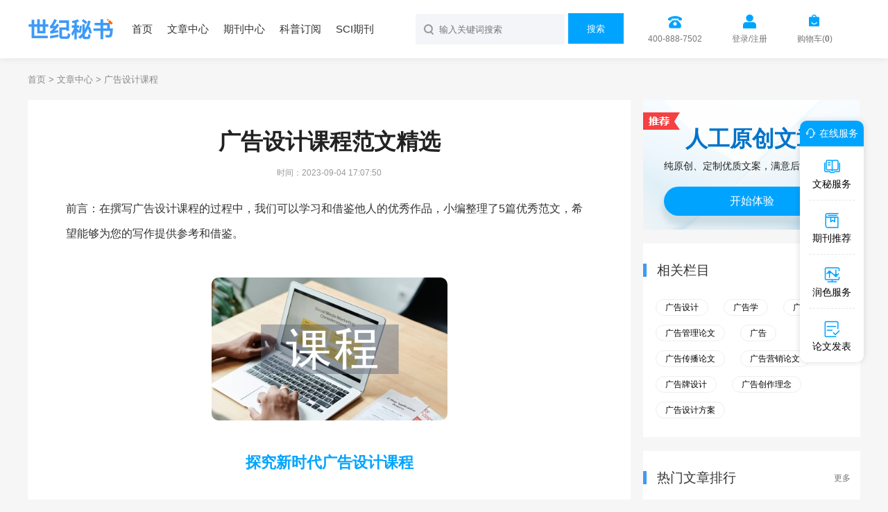

--- FILE ---
content_type: text/html
request_url: https://www.1mishu.com/guanggaoshejikecheng/
body_size: 9673
content:
<!doctype html>
<html>
<head>
	
	 
	<title>广告设计课程范文精选 - 世纪秘书</title>
	<meta name="keywords" content="广告设计课程,范文精选" />
	<meta name="description" content="二、《广告设计》课程思政元素的挖掘 立足于《广告设计》课程的特点，文者从伦理道德、职业素养和职业原则三个纬度，对《广告设计》课程的思政元素进行了积极的挖掘。 (一)广告设计中的伦理道德 在当今这样一个全媒体时代，广告对人的影响范围和程度在不断..." />
	
	<meta charset="utf-8">
<meta name="referrer" content="origin">
<meta name="format-detection" content="telephone=no">
<link rel="stylesheet" type="text/css" href="https://www.1mishu.com/theme/1mishu.com/default/static/css/base_1mishu.css" />
<script type="text/javascript" src="https://www.1mishu.com/theme/1mishu.com/default/static/js/pub.js"></script>
<script type="text/javascript" src="https://www.1mishu.com/theme/1mishu.com/default/static/js/common.js"></script>
<script type="text/javascript">app.uri='';app.root='https://www.1mishu.com';app.theme='https://www.1mishu.com/theme/1mishu.com/default';</script>
<script type="text/javascript">var site_root = 'https://www.1mishu.com';</script>	
</head>
<body class="container mishu_bq_body mishu_art_body mishu_jp_list">
	<div class="wrap mishu_maincon">
		<div class="dmtop container">
	<div class="zoom pw1200">
		<a href="https://www.1mishu.com/"><img src="https://www.1mishu.com/theme/1mishu.com/default/static/images/dm-logo.png" width="128" height="34"></a>
		<p>
			<a href="https://www.1mishu.com/">首页</a>
			<a href="https://www.1mishu.com/article/">文章中心</a>
			<a href="https://www.1mishu.com/zazhi/">期刊中心</a>
			<a href="https://www.1mishu.com/dingyue/">科普订阅</a>
			<a href="https://www.1mishu.com/sci/">SCI期刊</a>
			<!-- <a href="https://www.1mishu.com/vip/sci.html">投稿经验</a> -->
		</p>
		<div class="dmseabox">
			<div class="head-right">
				<span class="mishu_menu_tel">400-888-7502</span>
				<a href="javascript:;" onclick="ajaxlogin();" title="登录/注册" class="mt5 user login2">登录/注册</a>
				<a href="https://www.1mishu.com/shop/cart/" class="mt5 dlicar">购物车(<b>0</b>)</a> 
			</div>
			<div class="search-box">
				<form action="https://www.1mishu.com/s.html" method="get" name="search">
					<input type="hidden" name="t" value=""/>
					<input type="text" class="dmsearch" name="q" autocomplete="off" value="" placeholder="输入关键词搜索" size="20" maxlength="50" />
					<button id="Submit" type="submit" onClick="if($('.search-text').val()=='') return false;" >搜索</button>
					<p class="clear"></p>
				</form>
			</div>
			<p class="clear"></p>
		</div>
	</div>
</div>
		
		<div class="dmcrumb">
			<div class="pw1200">
				<a href="https://www.1mishu.com/" title="世纪秘书网">首页</a> &gt;
				<a href="https://www.1mishu.com/article/" title="文章中心">文章中心</a> &gt;
				<span>广告设计课程</span>
			</div>
		</div>
		
		<div class="pw1200 zoom dmdet">
			<div class="dmdetl">
				
				<div class="mishu_mainfw">
					<div class="dmdetext">
						<h1>广告设计课程范文精选</h1>
						<p class="mishu_timejb"><time>时间：2023-09-04 17:07:50</time></p>
					</div>										
					 <div class="content dmtext dmtextzw"> <p class="fw_dy">前言：在撰写广告设计课程的过程中，我们可以学习和借鉴他人的优秀作品，小编整理了5篇优秀范文，希望能够为您的写作提供参考和借鉴。</p> <p class="art-img-title"><img src="/upload/piclabel/63c61be0_157ef.jpg" alt="广告设计课程" /></p> <div class="sub_article"> <h2><a target="_blank" href="https://www.1mishu.com/lunwen/shys/guanggaoxuelunwen/202107/820088.html" title="探究新时代广告设计课程">探究新时代广告设计课程</a></h2> <div class="sub_article_main"> <p>［摘要］自全国高校思想政治工作会议召开以来，全国高校积极展开课程思政教学改革。本文在充分挖掘《广告设计》课程思政元素的基础上，努力探索有效将思政元素融入《广告设计》课程的途径，并展望其成效。</p> <p> ［关键词］广告设计;思政元素;效果</p> <p> 为全面贯彻落实全国高校思想政治工作会议精神，特别是落实总书记“各类课程与思想政治理论课同向同行，形成协同效应”的要求，课程思政教学改革作为重要途径在全国高校展开。高校必须自觉地担负起课程思政教学改革的重担。进行课程思政教学改革，必须以专业课程的特点为依据，深入挖掘专业课程的思政元素，并将其融入专业教学中。</p> <p> 一、《广告设计》课程思政的必要性</p> <p> 什么是广告?按汉语的字面意义可以理解为“广而告之、广泛劝告、向公众说明、告知某件事情”，由此可以说明:广告是一种以大众为受众对象，尽可能扩大传播范围的信息传播手段。广义广告是以一定形式的媒体(传统的形式有口头、报纸、书刊;现代的形式有电视、网络等)，向大众传递某类消息的方法;狭义广告仅仅指商业广告，针对广大消费者，有计划地传递商品或信息，目的是为销售商品。广告设计是伴随着广告行业的发展而产生的职业。广告设计从其自身的特点而言，应该属于艺术门类，但它又不同于传统的艺术门类，这种差别主要体现在三个方面:一是两者研究内容不一样。传统的艺术门类主要研究的是如何用艺术的手段将事物的美好呈现于人前，而广告设计研究的是如何以艺术的手段传递信息;二两者的服务对象不同。传统的艺术服务于艺术的欣赏者，而广告设计服务于广告信息的接收者;三是两者突出的功能不一样。传统的艺术门类重点突出的是其审美功能，而广告设计虽然集审美功能与实用功能于一体，但它的审美功能是为实用功能服务的。新时代，随着全媒体的发展，广告的大众传播性日益增强，广告设计的影响力也与日俱增。广告设计的功能不再仅限于传播信息追求实用，而是要同时服务于人类社会的物质文明、精神文明的发展。《广告设计》课程在培养学生专业素养的同时，必须融入思政元素，使这些未来的广告设计人在掌握专业理论和技能的同时，必须将广告伦理道德、职业素养和职业原则内化于心，外化于行，在未来用自己的广告设计作品担负起塑造人们道德观和生活观的社会责任，引导社会道德风尚良性发展。</p> <p> 二、《广告设计》课程思政元素的挖掘</p> </div> <div class="sub_article_more"> <a target="_blank" href="https://www.1mishu.com/lunwen/shys/guanggaoxuelunwen/202107/820088.html" title="探究新时代广告设计课程">点击阅读全文</a> </div> </div> <div class="sub_article"> <h2><a target="_blank" href="https://www.1mishu.com/lunwen/guanggaolunwen/huwaiguanggaolunwen/201903/813517.html" title="户外广告设计课程研究">户外广告设计课程研究</a></h2> <div class="sub_article_main"> <p>摘要：随着市场经济的发展，广告作为市场行为，也影响着经济的发展，而且户外广告在广告形式中具有一定的创新力，因此受到人们的重视，广告学专业课程设置中，有软件操作类课程和广告学理论课程，但是广告学理论课程与软件操作类课程相比较为枯燥，学生积极性不高，不利于学生学习能力的提高，针对这一现状，笔者先分析了户外广告设计教学的现状，然后陈述了互动教学的概念，最后探讨了互动式户外广告的设计课程应用。</p> <p> 关键词：户外广告；互动教学；课程研究应用</p> <p> 一、前言</p> <p> 在快节奏发展的社会，户外广告的出现使得受众能够参与其中，从而达到良好的营销效果，但是高校中的学生对于广告学理论课程积极性并不高，导致学生无法学以致用，这需要高校积极对广告理论教学课程和教学方式进行改进，改革以后的教学方式主要有：主题探讨式互动、多维思辨式互动、归纳问题式互动。当然，这种有效的互动教学对教师水平和能力也提出了更高的要求。</p> <p> 二、户外广告设计课程教学的现状</p> <p> （一）课程体系不完善</p> </div> <div class="sub_article_more"> <a target="_blank" href="https://www.1mishu.com/lunwen/guanggaolunwen/huwaiguanggaolunwen/201903/813517.html" title="户外广告设计课程研究">点击阅读全文</a> </div> </div> <div class="sub_article"> <h2><a target="_blank" href="https://www.1mishu.com/lunwen/shejilunwen/guanggaoshejilunwen/201606/803106.html" title="竞赛影响下广告设计课程改革">竞赛影响下广告设计课程改革</a></h2> <div class="sub_article_main"> <p>摘要：根据课程发展和课程改革的需要，在广告设计课程中引入设计竞赛。本文针对竞赛给教学带来的影响进行了分析与阐述，并且提出了在改革过程中应注意和预防的问题，希望通过本文的研究能够给日后的广告设计课程发展带来新的面貌。</p> <p> 关键词：设计竞赛；课程改革；广告设计</p> <p> 1设计竞赛对教学改革的作用</p> <p> 1.1优化教学情境，促进实践教学</p> <p> 由于我国传统的教育模式根深蒂固，在众多高校中教师还在沿用以往的教师为主导的“填鸭式”教学形式，没有突出学生在课堂中的主体地位，限制了学生主观能动性的发挥。学生被书本上的知识和课堂中的练习内容所局限，思维能力不能得到全面的锻炼与发展，练习作业缺乏实践意义，没有切实的实践项目以及及企业作为支持，学生的创造性不能得到全面的开发。由于在教学过程中使用的方法单一，导致最终的评价也很单一。由于广告设计课程的改革需要，越来越多的设计竞赛受到了教师和学校的重视，成为给学生提供实践机会的平台。2005年以来至今，越来越多的广告赛事在高校中逐渐普及且成熟，赛事通过向企业和社会征集命题的形式，使学生能够在比赛的过程中体验到企业的切实需要，给广告实践教学带来了新的可能性。学生在进行设计的过程中，必然要将企业文化、企业产品等进行具体深入的剖析，才能做出优秀的作品，因而在比赛的过程中，企业的品牌文化也得到了学生的认识，能够在学生群体中得到良好的传播效应。通过比赛实现了学生企业二者的双赢。并且对促进广告设计教学改革起到了积极作用。</p> <p> 1.2设计竞赛有助于提升教师业务水平</p> </div> <div class="sub_article_more"> <a target="_blank" href="https://www.1mishu.com/lunwen/shejilunwen/guanggaoshejilunwen/201606/803106.html" title="竞赛影响下广告设计课程改革">点击阅读全文</a> </div> </div> <div class="sub_article"> <h2><a target="_blank" href="https://www.1mishu.com/lunwen/shejilunwen/guanggaoshejilunwen/201404/762349.html" title="平面广告设计课程教学改革">平面广告设计课程教学改革</a></h2> <div class="sub_article_main"> <p>1平面广告设计教学课程改革措施</p> <p> 1.1案例引人理论,优化教学内容,提高学生的学习兴趣平面广告设计课程理论讲解时,通过案例来引人理论的讲述。例如,在课堂理论讲解前,直接播放近期报纸、杂志、网络以及各单位发表的优秀平面广告设计作品,先说明广告作品的来龙去脉;然后讨论这则广告的目标群、广告目的、优缺点等。通过这样案例的探讨,促使同学们透过现象看本质,提高学生的学习兴趣。案例的剖析,首先使学生们思维活跃,激发了他们的学习兴趣,继而教师顺其自然地引伸理论知识的讲述,便于学生更直观地理解和接受;同时,在课堂上进行案例的探讨,往往会使学生放得开,记忆理论知识也比较牢固。</p> <p> 1.2分阶段完成项目的实践,提升学生的职业实践能力项目教学是教学改革常用的思路,为了防止课题项目与教学大纲相悖,在项目实践教学时,将整个实践过程阶段性进行,由浅人深,分阶段完成整个实践项目。首先,调查分析。即项目的调查与资料分析,使学生对所涉及项目作做深人了解,完成项目分析和市场定位。实践中,老师或者客户帮助学生完成市场调查报告和策划书,含:项目名称、用途、特点、形象、诉求对象(包括性别、年龄段、月收人、职业、爱好等)、项目的优劣势、竞争对手等方面的分析。(实施过程参考“工作室”制展开,在后文细述。)其次,策划设计。通过资料的分析,学生提出自己的创意,绘制草图。老师针对学生所提出的方案与学生进行讨论,论证其合理性。学生根据教师建议调整和完善设计方案。再次,进行设计实践。方案初步确定后,学生逐步完成项目的创意和表现形式,不断深人乃至完成项目。最后,“提案”演练。学生将自己的项目方案以多媒体方式演示,用语言描述自己的设计概念和方法。同时,要求学生服装整洁,语言流畅,强调自我形象塑造,为以后进人需求市场从事设计工作做准备。</p> <p> 1.3多样的教学辅导,提升学生的创新应用能力</p> <p> 1.3.1案例授课课程始终贯穿“案例中学习”的教学思路,培养学生对广告设计作品的分析能力和理解能力。</p> <p> 1.3.2“工作室”制笔者在实践教学过程中,将项目引人课堂,采用公司模式的“工作室”制(将班级学生分组成立工作室)接纳项目任务,以头脑风暴的方法完成项目创意和设计。工作室一般由6一7名同学组成,主要包括三个部门:客户部1人,负责协调室内事宜,定期汇报项目完成的进度;策划部2一3人,组织实施调研和资料分析,完成项目的策划书的撰写;创意设计部3人,负责依据策划内容、项目创意和设计制作。</p> </div> <div class="sub_article_more"> <a target="_blank" href="https://www.1mishu.com/lunwen/shejilunwen/guanggaoshejilunwen/201404/762349.html" title="平面广告设计课程教学改革">点击阅读全文</a> </div> </div> <div class="sub_article"> <h2><a target="_blank" href="https://www.1mishu.com/lunwen/jiaoyue/jiaoxuelunwen/201603/798687.html" title="广告设计课程教学改革和模式创新">广告设计课程教学改革和模式创新</a></h2> <div class="sub_article_main"> <p>摘要：中国广告伴随社会的发展而发展，广告的发展，促进了信息的交流，推动着经济的发展。在现代人眼中，广告被视作一种商业行销的手段，在社会不断发展的今天，人们的生活方式较之以往发生了巨大的变化，人们对消费品的质量和广告也有了新的审美与需求。对于这些改变，做为高校教育工作者值得高度重视，特别是设计类院校的课程改革和模式创新，必须顺应市场发展要求，符合社会经济的发展规律，合理革新广告课程设计和教学方式方法，才能为社会输送优秀的广告专业人才。</p> <p> 关键词：广告设计；教学改革；革新创新</p> <p> 广告设计教育在我国已经有了四十多年的发展历史，从最初的经济类专业中的广告学专业到本专科设计院校独立设置的广告设计专业，直到现在发展到综合性大学的设计学院视觉传达类专业的主干课程之一。随着我国经济发展和改革的不断深入，从最初的平面广告设计和创意，逐步发展到涵盖多媒体广告和品牌战略教学模式。广告设计是一门综合性、实践性很强的实用型课程。这类课程通过理论讲授培养本专业学生对于广告设计的专业认识，通过和实际应用设计指导加强学生对广告创新及应用设计能力。新时代广告设计课程的教学改革和模式创新，必须从各高校的实际出发，充分利用各高校的资源优势，分析学生特长和性格特点，改变一成不变的教学手段，运用多种教学方法，实现从学校教学到现场的空间转移，由静态教学向动态教学转变，从理论教学转而结合实际案例教学，实现“教育、学习、实操”一体化[1]。为了适应新时代广告设计人才的需求，全国乃至全世界都在进行着广告设计的教育改革，笔者认为可以从以下几个方面对高校广告设计教学进行改革和模式创新。</p> <p> 一、明确教学目的，优化课程结构</p> <p> 1、优化知识结构</p> <p> 高校平面设计或称之为视觉传达设计专业的专业设置顺序必须遵照市场规律和学习和思维的循序渐进的规律。应由基础审美→美术理论→绘画设计动手能力→创意与构思能力训练→图形类创意训练→三大构成原理→设计软件→市场调查→印刷和制作→各平面设计各枝干课程。其中，特别强调市场调研的重要性。该门课程往往设置在毕业前夕，其实市场调查对于本专业学生迅速把握市场最新的设计动态，紧密结合市场需求和设计时尚，教学上引导学生关注市场发展，及时调整自己的设计方案，以促进设计的创新性、实用性和引导性，通过切实有效的市场调查获得的知识是即时、动态的，有了这些铺垫工作的进行能让学生迅速掌握知识运用和市场形势，才能设计出优秀的作品。其次，对于本专业的学习必须综合了解和掌握相关课程如图形创意和标志设计和版式设计、招贴设计、型录设计等。广告设计有关部门和广告行业均有明确的规定及分类，受相关法律法规的限制，必须通过周密的调查研究和创新的设计才能设计出适合市场的广告[4]。</p> </div> <div class="sub_article_more"> <a target="_blank" href="https://www.1mishu.com/lunwen/jiaoyue/jiaoxuelunwen/201603/798687.html" title="广告设计课程教学改革和模式创新">点击阅读全文</a> </div> </div> </div>
				</div>	
				
				
				<div class="mishu_fw_mzsm_tj"></div>
				
				<!-- 上下页 -->
				<div class="dmpages">
					<a href="https://www.1mishu.com/guojijinrongweiji/" title="国际金融危机范文" class="dsart-right">上一篇：国际金融危机范文</a>
					<a href="https://www.1mishu.com/lvyoujingquguanli/" title="旅游景区管理范文">下一篇：旅游景区管理范文</a>
				</div>
			</div>
			
			<div class="dmdetr">
				
				<script type="text/javascript" charset="utf-8" src="https://www.1mishu.com/theme/1mishu.com/default/static/js/mishu_fw_awmi.js"></script>
				
				<!-- 热门栏目 -->
				<!-- 相关栏目 -->
 

<div class="dmlan lan-common lan-xglm">
	<h4>相关栏目<a href="https://article.1mishu.com/">更多</a></h4>
	<p class="zoom">
		
		<a href="https://www.1mishu.com/lunwen/shejilunwen/guanggaoshejilunwen/" title="广告设计">广告设计</a>
		
		<a href="https://www.1mishu.com/lunwen/shys/guanggaoxuelunwen/" title="广告学">广告学</a>
		
		<a href="https://www.1mishu.com/lunwen/guanggaolunwen/guanggaocehualunwen/" title="广告策划">广告策划</a>
		
		<a href="https://www.1mishu.com/guanggaoguanlilunwen/" title="广告管理论文">广告管理论文</a>
		
		<a href="https://www.1mishu.com/lunwen/guanggaolunwen/" title="广告">广告</a>
		
		<a href="https://www.1mishu.com/guanggaochuanbolunwen/" title="广告传播论文">广告传播论文</a>
		
		<a href="https://www.1mishu.com/guanggaoyingxiaolunwen/" title="广告营销论文">广告营销论文</a>
		
		<a href="https://www.1mishu.com/guanggaopaisheji/" title="广告牌设计">广告牌设计</a>
		
		<a href="https://www.1mishu.com/guanggaochuangzuolinian/" title="广告创作理念">广告创作理念</a>
		
		<a href="https://www.1mishu.com/guanggaoshejifangan/" title="广告设计方案">广告设计方案</a>
		
	</p>
</div>


				
				<!-- 热门文章排行 -->
				<!-- 热门文章排行 -->



<ul class="dmsort lan-common">
	<h4>热门文章排行<a href="https://www.1mishu.com/article/">更多</a></h4>
	
	<li><a href="https://www.1mishu.com/lunwen/guanggaolunwen/ysgglw/201505/782234.html" title="广告创意影视广告论文">广告创意影视广告论文</a></li>
	
	<li><a href="https://www.1mishu.com/lunwen/guanggaolunwen/huwaiguanggaolunwen/201502/776980.html" title="广告标牌户外广告论文">广告标牌户外广告论文</a></li>
	
	<li><a href="https://www.1mishu.com/jinpingxili/shixianghuibao/qitahetong/200910/202320.html" title="广告公司户外广告的合同">广告公司户外广告的合同</a></li>
	
	<li><a href="https://www.1mishu.com/lunwen/jiaoyue/yinyu/200907/160909.html" title="广告翻译">广告翻译</a></li>
	
	<li><a href="https://www.1mishu.com/lunwen/guanggaolunwen/huwaiguanggaolunwen/201502/776982.html" title="广告设计户外广告论文"><em>广告设计</em>户外广告论文</a></li>
	
	<li><a href="https://www.1mishu.com/lunwen/guanggaolunwen/guanggaocehualunwen/201502/776976.html" title="广告定位广告策划论文">广告定位广告策划论文</a></li>
	
	<li><a href="https://www.1mishu.com/lunwen/jiaoyue/yinyu/200903/119285.html" title="广告英语语言魅力">广告英语语言魅力</a></li>
	
	<li><a href="https://www.1mishu.com/lunwen/jiaoyue/yinyu/200907/149382.html" title="广告英语语用">广告英语语用</a></li>
	
	<li><a href="https://www.1mishu.com/lunwen/xinzhen/gongs/200909/181757.html" title="广告企业赞助">广告企业赞助</a></li>
	
	<li><a href="https://www.1mishu.com/lunwen/jiaoyue/yinyu/200906/146371.html" title="广告英语特征">广告英语特征</a></li>
	
</ul>



				
				<!-- 相关期刊 -->
				
<div class="lan-common dmlan lan-xgqk">
	<h4>相关期刊<a href="https://www.1mishu.com/zazhi/">更多</a></h4>
	
		<div class="hoverimg zoom">
			<div class="left-img l">
				<a target="_blank" href="https://www.1mishu.com/zazhi/ggdb.html" title="广告导报杂志">
					<img src="/upload/thumbnail/image/202308/20/20182_8645.jpg_200x284.jpg" width="120" height="160" alt="广告导报" />
				</a>	
			</div>
			<div class="right-info l">
				<h6><a target="_blank" href="https://www.1mishu.com/zazhi/ggdb.html" title="广告导报杂志">广告导报</a></h6>
				<p>部级期刊&nbsp;审核时间1个月内</p>
				<p>中国市场学会</p>
			</div>
		</div>
	
		<div class="hoverimg zoom">
			<div class="left-img l">
				<a target="_blank" href="https://www.1mishu.com/zazhi/guojgg.html" title="国际广告杂志">
					<img src="/upload/thumbnail/image/202308/20/2014d_177bd.jpg_200x284.jpg" width="120" height="160" alt="国际广告" />
				</a>	
			</div>
			<div class="right-info l">
				<h6><a target="_blank" href="https://www.1mishu.com/zazhi/guojgg.html" title="国际广告杂志">国际广告</a></h6>
				<p>部级期刊&nbsp;审核时间1个月内</p>
				<p>中国对外贸易经济合作企业协会;中国对外经济贸易广告协会</p>
			</div>
		</div>
	
		<div class="hoverimg zoom">
			<div class="left-img l">
				<a target="_blank" href="https://www.1mishu.com/zazhi/xiandgg.html" title="现代广告杂志">
					<img src="/upload/thumbnail/image/202410/18/2c4a4_8b5e.jpg_200x284.jpg" width="120" height="160" alt="现代广告" />
				</a>	
			</div>
			<div class="right-info l">
				<h6><a target="_blank" href="https://www.1mishu.com/zazhi/xiandgg.html" title="现代广告杂志">现代广告</a></h6>
				<p>部级期刊&nbsp;审核时间1个月内</p>
				<p>中国广告协会</p>
			</div>
		</div>
	
</div>

				
				<!-- 精品范文排行 -->
				<!-- 精品范文 -->



<ul class="dmsort lan-common autofixed" fixed=".fixdthis">
	<h4>精品文章排行<a href="https://www.1mishu.com/haowen/">更多</a></h4>
	
	<li><a href="https://www.1mishu.com/haowen/213085.html" title="广告设计职业生涯规划"><em>广告设计</em>职业生涯规划</a></li>
	
	<li><a href="https://www.1mishu.com/haowen/174800.html" title="广告的创意亮点分析">广告的创意亮点分析</a></li>
	
	<li><a href="https://www.1mishu.com/haowen/301178.html" title="广告创意概述">广告创意概述</a></li>
	
	<li><a href="https://www.1mishu.com/haowen/94144.html" title="广告翻译论文">广告翻译论文</a></li>
	
	<li><a href="https://www.1mishu.com/haowen/212973.html" title="广告平面设计培训课程">广告平面设计培训<em>课程</em></a></li>
	
	<li><a href="https://www.1mishu.com/haowen/163717.html" title="广告词赏析">广告词赏析</a></li>
	
	<li><a href="https://www.1mishu.com/haowen/174097.html" title="广告创意与案例分析">广告创意与案例分析</a></li>
	
	<li><a href="https://www.1mishu.com/haowen/98928.html" title="广告设计分析"><em>广告设计</em>分析</a></li>
	
	<li><a href="https://www.1mishu.com/haowen/218562.html" title="广告的文化价值观举例">广告的文化价值观举例</a></li>
	
	<li><a href="https://www.1mishu.com/haowen/183449.html" title="广告促销的策略与实施">广告促销的策略与实施</a></li>
	
</ul>



				
			</div>
		</div>
	</div>
	
	
	
	<script type="text/javascript" charset="utf-8" src="https://www.1mishu.com/theme/1mishu.com/default/static/js/footer_wm.js"></script>
	<script language="javascript" src="/index.php?m=wenmi&c=label&a=click&lid=14227"></script>
</body>
</html>

--- FILE ---
content_type: text/css
request_url: https://www.1mishu.com/theme/1mishu.com/default/static/css/base_1mishu.css
body_size: 23210
content:
@charset "utf-8";
body,textarea{font: 12px/1.5 "微软雅黑", "Microsoft Yahei", "Hiragino Sans GB", tahoma, arial, "宋体";color:#000000;background:#FFF;} 
body, div, ul, ol, dl, dt, dd, li, dl, h1, h2, h3, h4,h5,h6, p, marquee, from{margin:0;padding:0;} 
ol, ul ,li{list-style: none;} 
img {border: 0; vertical-align:middle;} 
a{color:#333; text-decoration:none; text-align:center;}  
a:hover{color:#00a4ff; text-decoration:none;-webkit-transition:all .2s linear;transition:all .2s linear;} 
::selection{background:#00a4ff; color:#fff;}
::-moz-selection{background:#00a4ff; color:#fff;}
::-webkit-selection{background:#00a4ff; color:#fff;}
.l{float:left;}
.r{float:right;}
.clear{clear:both; font-size:0; line-height:0; height:0;}
.zoom::after{content:"."; display:block; height:0; clear:both; visibility: hidden;}
.zoom{clear:both;}
.zoom{*zoom:1;}
.mt2{margin-top:2px;}
.mt5{margin-top: 5px;}
.mt10{margin-top: 10px;}
.mt15{margin-top: 15px;}
.mt20{margin-top: 20px;}
.mt25{margin-top: 25px;}
.mt30{margin-top: 30px;}
.mt40{margin-top: 40px;}
.mt50{margin-top: 50px;}
.mt70{margin-top: 70px;}
.mt100{margin-top: 100px;}
.wrap .nobd{border:none;}
ul.flexbox, dl.flexbox{
    display: flex;
    justify-content: space-between;
    flex-wrap: wrap;
}
ul.flexbox li, dl.flexbox dd{
    display: block;
    align-items: center;
    justify-content: flex-start;
}
.o_hide{overflow:hidden;}
.pw1100{width:1100px; margin:0 auto;}
.ptr{position:relative;}
.dsb{display:block;}
.dsl{display:inline-block;}
.alc{text-align:center;}
.all{text-align:left;}
.ftb{font-weight:bold;}
.fthin{font-weight:400;}
.ft12{font-size:12px;}
.ft13{font-size:13px;}
.ft14{font-size:14px;}
.ft16{font-size:16px;}
.ft18{font-size:18px;}
.ft20{font-size:20px;}
.ft24{font-size:24px;}
.ft30{font-size:30px;}
.wrap a{text-decoration:none;}
.c333{color:#333;}
.c666{color:#666;}
.c777,.user,.conlist-num span a:hover{color:#777;}
.c999{color:#999;}
.btn{border-radius:5px; color:#fff !important; text-align:center; background-color:#00a4ff;}
.btn:hover{background-color:#00a4ff;}
.lbtn{width:110px; padding:7px 0; color:#fff; border-radius:50px; box-shadow:0 10px 20px rgba(0,89,92,0.15); background-color:#01e4eb; background:-webkit-linear-gradient(left,#01e5ee 0%,#01b0b6 100%); background:-moz-linear-gradient(left,#01e5ee 0%,#01b0b6 100%); background:-o-linear-gradient(left,#01e5ee 0%,#01b0b6 100%); background:linear-gradient(left,#01e5ee 0%,#01b0b6 100%);}
.lbtn:hover{color:#fff;}
input,button,textarea{border:none; outline:none; -webkit-appearance:none; -moz-appearance:none; -o-appearance:none; appearance:none; box-sizing:border-box;}
.user:hover,.hupload,.hupload:hover,.ausee:hover,.conright h5 a:hover,.head-left>a:hover,.c1c8,.user-box-comment p a:hover,.footer-left p a:hover,.head-left a:hover,.popbtn:hover{color:#00a4ff;}
.conleft>a:hover,.conrig-info a:hover,.conrig-peop>a:hover,.footer-left a:hover,.auinfo h5 a:hover,.alltag a:hover,.shupload .shvar:hover,.user-box p a:hover,.user-box-comment p>a:hover{color:#00a4ff;}
.hide{display: none;}
.head{height:70px; box-shadow:0 0 10px rgba(196, 209, 228, 0.3);}
.fixtop{width:100%; position:fixed; top:0; z-index:101; background-color:#fff;}
.search{width:290px; height:38px; margin-top:16px; overflow:hidden; border-radius:50px; position:relative;}
.search-text{display:inline-block; width:100%; height:38px; line-height:38px; padding:0 32px 0 18px; vertical-align:middle; border-top-left-radius:50px; border-bottom-left-radius:50px; background-color:#f2f2f2; font-size:14px; color:#333;}
input::-webkit-input-placeholder,input::-moz-input-placeholder,input::-o-input-placeholder，input::input-placeholder{color:#999;}
.search button{display:block; position:absolute; top:11px; right:7px; cursor:pointer; background-color:transparent;}
.head-right a, .head-right span.mishu_menu_tel{display:inline-block; margin-left:32px; margin-top:15px; font-size:12px; vertical-align:middle;line-height: 16px;margin-top: 0;overflow: hidden;
white-space: nowrap;
text-overflow: ellipsis;max-width: 60px;}
.head-right .face{width:42px; height:42px; margin-top:15px; padding:0; border-radius:100%; background:url(../img/logo-face.png) no-repeat; background-size:100%;}
.user:before,.hupload:before,.dlicar:before, .mishu_menu_tel:before{content:""; display:block; height:24px; margin:0 auto; margin-bottom:3px;}
.user:before{width:20px; background:url(../images/icon_grzx.png) no-repeat;}
.hupload:before{width:19px; background:url(../images/icon_wysc.png) no-repeat;}
.dlicar:before{width:19px; background:url(../images/icon_gwc.png) no-repeat;}
.mishu_menu_tel:before{width:20px; background:url(../images/dd/mishu_icon_menu_tel.png) no-repeat;background-position-y: 2px;}
.face{padding:15px 0 13px 0;}
.face img{width:42px;height:42px;border-radius:50%;}
.footer{padding-top:60px; border-top:1px solid #eaeaea;}
.footerr-img h4{margin-left:5px; font-size:15px; font-weight:400;}
.footext{margin-top:0px; padding:15px 0 2px 0; text-align:center; }
.footext p{margin-bottom:1px; font-size:12px; text-align:center;}
.footext span{font-size:13px; color:#adadad;}
.con{margin-top:40px; margin-bottom:100px;}
.conright{width:293px;}
.conleft{width:747px;}
.conrig-author a:hover{color:#fff;}
.conleft>a{width:100%; margin-top:50px; padding:12px 0; color:#555; border-radius:50px; border:1px solid #f1f1f1;}
.alltag a{display:inline-block; padding:5px 9px; margin:0 10px 10px 0; font-size:13px; color:#849aae; background-color:#f4f7f9;}
.conright .rotate{-webkit-animate:rotate 1s infinite linear; animate:rotate 1s infinite linear;}
@-webkit-keyframes rotate{
	0%{-webkit-transform:rotate(0deg);}
	100%{-webkit-transform:rotate(360deg);}
}
@keyframes rotate{
	0%{transform:rotate(0deg);}
	100%{transform:rotate(360deg);}
}
.dmship li{
  display: inline-block;
}
/*右边分享*/
.conrig-share p{padding:2px 0 7px 25px; font-size:14px; color:#333; background:url(../img/home-note.png) 0 7px no-repeat;}
.conrig-share span{margin:0 4px; font-size:16px; color:#00a4ff;}
.conrig-share a{width:100%; margin-top:25px; padding:11px 0; background-color:#00a4ff;}
.conrig-share a:before{content:""; display:inline-block; width:21px; height:23px; margin:-3px 24px 0 0; vertical-align:middle; background:url(../img/home-share.png) no-repeat;}
/*右边标签*/
.conright h5{padding-left:10px; line-height:1; color:#333; border-left:3px solid #00a4ff;}
.conright h5 a{font-size:12px; position:relative; top:3px;}
.conright h5 span{font-size:12px; color:#999; position:relative; top:4px;}
.conright h5 i{display:inline-block; width:13px; height:14px; font-size:12px; margin-right:5px; position:relative; top:3px; background:url(../img/home-change.png) no-repeat;}
/*右边用户上传*/
.conritd{height:430px; overflow:hidden;}
.conritd ul{padding-left:6px;}
.conrig-info li{padding-left:17px; padding-bottom:30px; position:relative; border-left:2px solid #f3f3f3;padding-right: 17px;}
.conrig-info li:before{content:""; display:inline-block; width:4px; height:4px; border:4px solid #b3e9f4; background-color:#fff; position:absolute; top:5px; left:-7px; border-radius:100%;}
.conrig-info p{margin-bottom:5px; font-size:13px; color:#222;}
.conrig-info span{margin-left:20px; color:#777;}
.conrig-info i{font-style:normal; color:inherit;}
.conrig-info a{margin-right:3px; color:#3d9af6;}
.conrig-info time,.shupload .shvar{color:#999;}
/*右边共享达人*/
.conrig-author li{margin-bottom:26px; clear:both;}
.conrig-peop>a{padding:7px; border:1px solid #dcdcdc; border-radius:5px; color:#787878; background-color:#f7f7f7;}
.avatar{width:58px; height:58px; float:left; margin:26px 12px 0 0; border-radius:100%; border:1px solid #eee; background:#eee url(../img/logo-face.png) no-repeat; background-size:100%;}
.avatar img{width:58px;height:58px;display:inline-block;border-radius:50%}
.learn{display:block; width:45px; height:17px; line-height:17px; float:right; border:1px solid #00a4ff; border-radius:50px; text-align:center; font-size:12px; color:#00a4ff;}
.learn:hover,.ausee:hover{color:#fff; background-color:#00a4ff;}
.conrig-author p{font-size:12px; color:#999;margin-top: 6px;}
.fixed{position:fixed; z-index:1;}
/*轮播*/
.slide{height:270px; width:749px; margin:0 auto; position:relative; overflow:hidden;}
.prev{border-top-right-radius:5px; border-bottom-right-radius:5px;}
.next{right:0; border-top-left-radius:5px; border-bottom-left-radius:5px;}
.next:after{ background-position:0 -18px;}
.slide .btn-opacity{opacity:1;}
/*中间左边*/
.conlist-num{display:block; padding:25px 40px; border-bottom:1px solid #e7e7e7; text-align:left;}
.conlist-num:last-child{border-bottom:none;}
.conlist-num>img{margin-top:4px;}
.conlist-num a img{margin:-2px 5px 0 0;}
.conlist-num>div{width:705px; margin-left:14px;}
.conlist-num h5{line-height:1.4; font-size:18px; color:#333; margin:0;}
.conlist-num h5 a:hover{color:#00a4ff;}
.conlist-num p{margin:13px 0 23px 0; line-height:1.8; font-size:14px; color:#333;word-break: break-all;}
.conlist-num span{margin-right:25px; color:#afafaf;}
.conlist-num span a{color:#999;cursor: text;}
.conlist-num span a:hover{color:#999;}
.det-author:before,.det-time:before,.det-sch:before{content:""; display:inline-block; margin-right:5px;}
.det-author:before{width:11px; height:11px; background:url(../img/home-author.png) no-repeat;}
.det-time:before{width:12px; height:12px; background:url(../img/home-time.png) no-repeat;}
.det-sch:before{width:14px; height:8px; background:url(../img/art-tag.png) no-repeat;}
/*作者*/
.aubanner{height:144px; padding:35px 0 0 70px; border-radius:5px;background: #efefef url(../img/home-adv1.jpg) top right no-repeat;}
.aubanner p{color:#9a9a9a;}
.auinfo{height:92px; line-height: 92px; border-bottom:1px solid #eee;}
.auinfo:last-of-type{border-bottom: none;}
.auinfo .auface{display: inline-block;width:58px;height:58px;border-radius:50%;margin-right: 20px;}
.auinfo img{width: 100%;height: 100%;border-radius:50%;}
.auinfo h5 a,.auinfo img,.auinfo h5 span{margin-right:22px;}
.ausee,.det-banner>div>a{padding:0 12px; font-weight:400; color:#00a4ff; border-radius:50px; border:1px solid #00a4ff;height: 26px;line-height: 26px;margin-top: 33px;}
.ausee:hover, .det-banner>div>a:hover{color:#fff; background-color:#00a4ff;}
/*作者详情页*/
.mt12{margin-top:12px;}
.det-banner{padding:37px 0 29px 28px; border-radius:5px; background:#ecedee url(../img/det-banner.png) top right no-repeat; background-size:cover;}
.det-banner>img{margin:2px 30px 0 0;width:58px;height:58px;border-radius:50%;}
.det-banner>div>a{margin-left:10px; font-size:14px;}
.det-banner b{margin-right:20px; font-weight:400;}
.det-banner .alltag a{background-color:#fff;}
/*共享计划*/
.shupload{height:588px; background:#f0f7fb url(../img/share-upload.jpg) bottom center no-repeat; background-size:cover;}
.shupload h2, .shupload h1{margin-top:60px; font-size:36px; color:#10afc2; position:relative;}
.shupload h2:after, .shupload h1:after{content:""; display:block; width:36px; height:48px; position:absolute; top:25px; right:-20px; background:url(../img/share-line.png) no-repeat;}
.shupload h2:before, .shupload h1:before{content:"sharing plan"; font-weight:400; font-size:14px; color:#999; position:absolute; top:50px; right:-85px;}
.shupload p{max-width:1200px; width:100%; margin:60px auto 55px auto; line-height:1.6; color:#777;}
.shupload .shbtn{width:226px; padding:12px 0; margin:0 auto 20px auto; color:#fff;}
/*文章内页*/
.artadv div{width:260px; padding-left:90px;}
.artadvl{background:url(../img/home-face.png) no-repeat;}
.artadvr{background:url(../img/home-face1.png) no-repeat;}
.artadvl:after{content:""; height:100%; border-right:4px solid #f2f2f2; position:absolute; top:0; right:0px;}
.artadvlb:after{right:-17px;}
.artadv a{display:block; width:100%; height:100%; position:absolute; top:0; left:0;}
.artadv div:hover h5,.artadv div:hover p{color:#00a4ff;}
.artadv img{margin-right:10px;}
/*上传*/
.upload{width:664px; margin:70px auto;}
.upload h1{padding:70px 0; font-size:36px; background:#eee url(../img/upload-bg.jpg) bottom right no-repeat;}
.upload input{display:block; width:100%; padding:17px 3px; border-bottom:1px solid #ebebeb; border-top:1px solid #fff; border-left:1px solid #fff; border-right:1px solid #fff; color:#999; font-size:26px; font-weight:bold;}
.upload textarea{width:100%; height:355px; padding:10px 3px; line-height:1.6; font-size:18px; color:#333; resize:none; border-bottom:1px solid #ebebeb; border-left:1px solid #fff; border-right:1px solid #fff;}
.upbtn{width:100%; padding:10px 0; margin:25px auto 15px auto; font-size:22px; cursor:pointer;}
.upknow:hover{color:#00dfe7;}
.upload span{display:block; width:70px; height:20px; line-height:20px; position:absolute; top:0; left:0; right:0; bottom:0; margin:auto; font-size:14px; padding:3px 5px; background-color:red; text-align:center; opacity:0; -webkit-transition:all 0.4s linear; -moz-transition:all 0.4s linear; -o-transition:all 0.4s linear; transition:all 0.4s linear;}
.upload .upopacity{opacity:1;}
.upload .upborder{border:1px solid red;}
/*下载页面*/	
.dlinfo span{margin:0 25px 0 3px;}
.dlway{height:234px; border-radius:5px; background-color:#f8f8f8;}
.dlway-item span{padding:15px 0 10px 0; cursor:pointer;}
.dlway-item span:nth-child(1){margin:0 80px 0 70px;}
.dlway-line{border-top:1px solid #ebebeb}
.dlway-line span{width:73px; border-top:3px solid #19cfe5; position:absolute; top:-3px; left:215px; -webkit-transition:left 0.2s linear; -moz-transition:left 0.2s linear; -o-transition:left 0.2s linear; transition:left 0.2s linear;}
.dllogin{margin:35px 0 0 60px;}
.dllogin a{width:118px; padding:5px 0; margin-top:35px;}
.dl-qucode{margin:16px 0 0 192px;}
.dl-qucode span{margin:5px 0 0 -10px;}
.dlcode p{display:none;}
.dlcode .dlshow,.user-all .user-box-active{display:block;}
/*用户中心*/
.user-left{width:166px;}
.user-left a{display:block; padding:10px 0 13px 15px; margin-bottom:10px; font-size:14px; color:#333; text-align:left;}
.user-left span{display:inline-block; width:19px; height:20px; margin-right:14px; position:relative; top:2px; background:url(../img/user-center.png) no-repeat;}
.user-left a:nth-child(2) span{background-position:0 -21px;}
.user-left a:nth-child(3) span{background-position:0 -42px;}
.user-left a:nth-child(4) span{background-position:0 -62px;}
.user-left a:nth-child(5) span{background-position:0 -83px;}
.user-left a:nth-child(6) span{background-position:0 -105px;}
.user-left a:nth-child(7) span{background-position:0 -125px;}
.user-left a:nth-child(8) span{background-position:0 -145px;}
.user-right{width:723px; margin-left:118px;}
/*下载记录*/
.user-box div,.user-box-comment div,.user-box-info p{border-bottom:1px solid #eee;}
.user-box p{width:610px;}
.user-box p a{display:block; padding:32px 0; font-size:16px; color:#333; text-align:left;}
.rebtn{margin-top:32px;}
/*评论*/
.user-box-comment div{padding:32px 0 27px 0;}
.user-box-comment p{width:630px; color:#666;}
.user-box-comment span{margin-left:10px;}
/*用户信息*/
.user-box-info p{padding:10px 0;}
.user-box-info label, .user-box-info span{font-size:14px; color:#666;}
.user-box-info label{display:inline-block; width:70px; margin-right:85px;}
.user-box-info a,.basebtn{width:200px; padding:12px 0; margin:35px auto; cursor:pointer;}
.u-text{display:blick; width:402px; padding:8px 5px; border:1px solid #e2e2e2; border-radius:5px; color:#777; font-size:14px; background-color:#fcfcfc;}
.u-sex{position:relative; top:2px; -webkit-appearance:radio; -moz-appearance:radio; -o-appearance:radio; -webkit-appearance:radio;}
.user-box-info span{display:inline-block; margin:10px 20px 0 8px;}
.upface{width:75px; height:75px; border-radius:100%; float:right;}
.user-box-info .upface-btn{width:80px; padding: 0; height: 26px; line-height: 26px; margin-top:23px;}
/*修改密码*/
.user-box-info .tip{color:red; font-size:12px; position:absolute;}
/*登录注册*/
.login-banner{height:779px; background:#d2d6d7 url(../img/login-banner.jpg) bottom center no-repeat; background-size:cover;}
.login-box{width:400px; padding:0 75px; margin-top:100px; border-radius:5px; background-color:#fff; position:relative;}
.login_rf{min-height:480px;}
.login-banner .c1c8:hover,.warn-text a{color:#00a4ff;}
.login-box h4{color:#1b1b1b;}
.login-text{display:block; width:100%; padding:12px 7px; margin-top:10px; color:#666; font-size:14px; background-color:#f5f3f1;border:1px solid #f5f3f1;}
.login-code input{width:308px;}
.login-mobile a{position:absolute; bottom:11px; right:10px; text-decoration:underline; color:#333;}
.login-code img{margin-top:11px; cursor:pointer;}
.login-forget span,.login-forget a{color:#1b1b1b; text-decoration:underline;}
.login-forget input{top:2px; -webkit-appearance:checkbox; -moz-appearance:checkbox; -o-appearance:checkbox; -webkit-appearance:checkbox;}
.login-box button{width:100%; padding:10px 0; cursor:pointer; position:relative;}
.login-other span{margin-bottom:20px;}
.login-other span:after,.login-other span:before{content:""; display:inline-block; width:133px; border-bottom:2px solid #f0f0f0; position:absolute; top:8px;}
.login-other span:before{left:0;}
.login-other span:after{right:0;}
.login-other a{display:inline-block; width:38px; height:38px; border-radius:100%; border:1px solid #dcdcdc; position:relative;}
.login-other a:after{content:""; display:inline-block; width:21px; height:24px; background:url(../img/login-way.png) no-repeat; position:absolute; top:0; left:0; right:0; bottom:0; margin:auto;}
.login-other a:nth-child(2){margin-right:28px;}
.login-other a:nth-child(3):after{background-position:0 -25px;}
.login-change{position:absolute; top:95px; right:75px;}
.login-box .login-change:hover,.login-box .login-nonum:hover{color:#00a4ff}
.login-box .error,.user-box-info .error{border:1px solid red;}
.warn-text{margin-top:10px;color:#f00;text-align:center;}
.disabled{disabled:disabled;}
/*tips*/
.tips{display:none; width:508px; height:310px; padding:20px 25px 0 28px; border-radius:5px; font-size:12px; box-shadow:0 0 20px rgba(108,108,108,.25); position:absolute; top:90px; right:-15px; z-index:10; background-color:#fff;}
.tips p{margin-bottom:5px;}
.tipsurl span{float:left;}
.tipsurl p{width:403px; float:left;}
.tipsurl a{color:#00a4ff; text-decoration:underline;}
.tipsurl input{display:inline-block; width:13px; height:13px; margin:0 4px 0 0; position:relative; top:2px; appearance:checkbox; -webkit-appearance:checkbox;}
.tipsot{width:100%;}
.tipsot>span{float:left;}
.tipsot div{width:445px; float:left; text-align:left;}
.tipsot input[type="radio"]{display:inline-block; width:13px; height:13px; margin-right:3px; appearance:radio; -webkit-appearance:radio; position:relative; top:2px;}
.tipsot input[type="text"]{margin-left:18px;border: 1px solid #999;height:28px;width: 120px;margin-right: 10px;appearance: unset; -webkit-appearance:unset;}
input.defaultAdress{appearance:checkbox; -webkit-appearance:checkbox;vertical-align: middle;margin-bottom: 2px;}
.tipsot p{margin-bottom:0;}
.tipsot div span{display:inline-block; width:93%; padding:1px 5px; border-radius:2px; background-color:#f4f4f4;}
.tipsot-yzm{margin-top: 15px;}
.tipsot-yzm span{line-height: 28px;}
.tipsot-yzm div img{margin-bottom: 2px;}
.tipsot .radio span{background-color:#d7e9fe;}
.tipscon{margin:15px 0 22px 0;}
.tipscon span{float:left;}
.tipscon b{font-weight:400; color:#888;}
.tipscon textarea{width:440px; height:48px; margin-left:5px; resize:none; border:1px solid #999;}
.tipsbtn{text-align:right;}
.tipsbtn input{display:inline-block; width:65px; height:30px; font-size:14px; cursor:pointer; border:1px solid #00a4ff;}
.tipsend{color:#00a4ff; background-color:transparent;}
.tipsend:hover{color:#fff; background-color:#00a4ff;}
.tipscan{margin-right:4px; color:#fff; background-color:#00a4ff;}
.tipscan:hover{border-color:#00dfe7; background-color:#00dfe7;}
/*all-list*/
.const{margin-bottom:50px; position:relative;}
.conleft{
	float: left;
	width: 866px;
	margin-bottom: 15px;
}
.const h1, .const h2, .mishu-list .conlist>h2, .mishu-list .conlist>h1{
	font-size: 24px;
	height: 66px;
	line-height: 66px;
	padding-left: 40px;
	background-color: #fff;
	border-bottom: 1px solid #ebebeb;
}
.const-list>div{padding:40px 40px 20px 40px; margin-bottom:15px; background-color:#fff;}
.const-list b{display:inline-block; width:50px; line-height:1; float:left; font-size:35px; text-transform:uppercase; font-weight:bold;}
.const-list p{width:736px; float:left;}
.const-list a{display:inline-block; margin:0 8px 20px 0; padding:0 12px; font-size:12px; background-color: #fafafa; height: 28px; line-height: 28px;border-radius: 20px;}
.const-list a:hover{color: #00a4ff;}
.const-left{width:44px; padding:10px 0; background-color:#fff; position:fixed; top:125px; margin-left:-54px;display: none;}
.const-left a{display:block; width:19px; height:19px; margin:0 auto; border-radius:2px; text-transform:uppercase; cursor:pointer; text-align:center; font-size:12px;}
.const-left a:hover{color:#00a4ff;}
.const-left .active{color:#fff; background-color:#00a4ff;}
.const-left .active:hover{color:#fff;}
/*app.js info sytle*/
.hs-app-mask{position: fixed;width: 100%;height: 100%;top: 0;left: 0;background-color: rgba(85,85,85,0.4);z-index: 999999999999999999999;}
.hs-app-mask img{ width: 24px;}
.hs-app-mask p{ font-size: 13px;color: #fff;min-height: 25px;overflow: hidden;width:100%;word-wrap: break-word;text-align: center;padding: 0 5px ;margin-bottom: 10px;}
.hs-app-info{position: fixed;width: 300px;text-align: center;background-color: #444;border-radius: 10px;box-shadow: 0 0 10px #969696;right: 50%;top: 50%;margin: -70px -150px 0 0;z-index: 9999999999999999999999;font-size: 13px;color: #fff;line-height: 30px;padding: 20px 10px;}
.hs-app-error{position: fixed;width: 300px;text-align: center;background-color: #ff2f2f;border-radius: 10px;box-shadow: 0 0 10px #969696;right: 50%;top: 50%;margin: -70px -150px 0 0;z-index: 9999999999999999999999;font-size: 13px;color: #fff;line-height: 30px;padding: 20px 10px;}
.theme-box {margin:10px auto; height:30px; line-height:30px; text-align: center;}
.theme-box a{padding:5px 10px; color:#fff; background-color:#00a4ff; border:1px solid #00a4ff; margin:0 10px;}
.theme-box a:hover{text-decoration:none;}
.theme-box a.touch{background-color:#ff6600; border:1px solid #ff6600;}
.dl-side{width:92px; height:348px; border-radius:10px; position:fixed; top:174px; right:35px; z-index:12; background-color:#fff; box-shadow:0 0 10px rgba(0,0,0,0.14);}
.dl-side h5{height:37px; line-height:37px; color:#fff; border-top-left-radius:10px; border-top-right-radius:10px; background-color:#00a4ff;}
.dl-side h5 a,.dl-side h5 a:hover{color:#fff;}
.dl-side h5 a{margin-left:-7px;}
.dl-side p{width:65px; margin:0 auto;}
.dl-side p a{display:block; height:62px; font-size:14px; border-bottom:1px dashed #e5e5e5;}
.dl-side p a:last-of-type{border-bottom:none;}
.dl-side .dl-side-icon5{height:auto; margin-top:18px; border-bottom:none; color:#999;}
.dl-side .dl-side-icon5:hover,.dl-side p a:hover{color:#00a4ff;}
.dl-side h5 i{display:inline-block; margin-top:-3px;}
.dl-side p i{display:block; margin:16px auto 2px auto;}
.dl-side i{width:26px; height:26px; vertical-align:middle; background:url(../img/dl-side.png) no-repeat;}
.dl-side-icon1 i{background-position:0 -26px;}
.dl-side-icon2 i{background-position:0 -52px;}
.dl-side-icon3 i{background-position:0 -78px;}
.dl-side-icon4 i{background-position:0 -104px;}
.dl-side a:hover i{-webkit-animation:turn 1.8s ease; -moz-animation:turn 1.8s ease; -ms-animation:turn 1.8s ease; animation:turn 1.8s ease;}
.dl-side span{display:none; padding:10px 20px; border-radius:6px; box-shadow:0 0 10px rgba(0,0,0,0.14); position:absolute; top:-22px; left:-245px; background-color:#fafafa;}
.dl-side span:after{content:""; display:inline-block; width:16px; height:33px; background:url(../img/dl-sangle.png) no-repeat; position:absolute; top:15px; right:-14px;}
.dl-side a:hover span{display:block;}
.dl-side b{display:block; margin-top:-6px; font-size:22px; color:#00a4ff;}
@-webkit-keyframes turn{
	0{-webkit-transform:rotateY(0deg);}
	100%{-webkit-transform:rotateY(360deg);}
}
@-moz-keyframes turn{
	0{-moz-transform:rotateY(0deg);}
	100%{-moz-transform:rotateY(360deg);}
}
@-ms-keyframes turn{
	0{-ms-transform:rotateY(0deg);}
	100%{-ms-transform:rotateY(360deg);}
}
@keyframes turn{
	0{transform:rotateY0deg);}
	100%{transform:rotateY(-360deg);}
}
/* 2021.6.21 new */
.block-tjfw ul li{
	background-color: #f9f9f9;
	padding: 24px 20px;
}
.block-tjfw ul li:first-of-type{
	margin-bottom: 10px;
}
.block-tjfw ul li .item-left{
	float: left;
	width: 66%;
}
.block-tjfw ul li .item-left span{
	display: block;
	font-size: 18px;
}
.block-tjfw ul li .item-left p{
	font-size: 14px;
	color: #999;
	line-height: 1.75;
	margin-top: 6px;
}
.block-tjfw ul li .item-right{
	float: right;
}
.block-tjfw ul li .item-right a{
	display: block;
	text-align: center;
	width: 65px;
	height: 22px;
	line-height: 22px;
	border-radius: 4px;
	color: #fff;
	background-color: #00a4ff;
	font-size: 12px;
	margin-top: 28px;
}
.block-tjfw ul li .item-right a:hover{
	opacity: .8;
}
@charset "gb2312";
body{
	margin:0px auto;
	font-family:"Microsoft YaHei", Arial, Helvetica, sans-serif;
	font-size: 12px;
	background-position:center;
	text-decoration: none;
}
h1,h2,h3,h4,h5,h6{margn:0; padding:0;}
a{
	color:#000;
	text-decoration:none;
}
a:hover{
	color:#F00;
	text-decoration:none;
}
a img{
	border:none;
}
div,p,a,ul,li,img,dl,dt,dd,span{
	padding:0;
	margin:0;
}
ul li{
	list-style-type:none;
}
.left{
	float:left;
}
.right{
	float:right;
}
.clear{
	clear:both;
}
.after-clear::after{content: ".";display: block;height: 0;clear: both;visibility: hidden;}
.hide{
	display:none;
}
.tc{
	text-align:center;
}
.tr{
	text-align:right;
}
.red{
	color:#F00;
}
.b{
	font-weight:bold;
}
/*2020-2-4*/
.dlipop{width:400px; height:240px; text-align:center; border-radius:5px; box-shadow:0 0 10px rgba(0,0,0,.2); position:fixed; top:50%; left:50%; z-index:9999; margin-left:-200px; margin-top:-120px; background-color:#fff;}
.dlipop h3{display:inline-block; margin:50px auto 30px; font-size:25px; font-weight:400; color:#058fdc;height:34px;line-height:34px;}
.dlipop p{margin:0 0 30px 0; font-size:16px; color:#777;height:24px;line-height:24px;}
.dlipop a{display:inline-block;	width:120px; height:38px; line-height:38px;	font-size:15px;	border-radius:5px;}
.dlipop .dlidely{margin-right:30px;	color:#666;	background-color:#eaeaea;}
.dlipop .dlidely:hover{text-decoration:none; background-color:#dcdbdb;}
.dlipop .dlinow{color:#fff;	background-color:#0896e4;}
.dlipop .dlinow:hover{text-decoration:none; background-color:#11a8fb;}
/*2020-5-7*/
.zoom::after{content:"."; display:block; height:0; clear:both; visibility: hidden;}
.zoom{clear:both;}
.zoom{*zoom:1;}
.mt20{margin-top:20px;}
.dmfan-con i{font-style:normal; background:url(../images/dm-icon.png) no-repeat;}
.pw1200{width:1200px; margin:0 auto;}
.dmtop{height:84px; line-height:84px; position:relative; z-index:3; box-shadow:0 0 10px rgba(185,185,185,.32); background-color:#fff;}
.dmtop img{margin-top:-3px; vertical-align:middle;}
.dmtop a:hover{text-decoration:none;}
.dmtop>div>a{float:left;}
.dmtop>div>a,.dmtop p a{font-size:15px; color:#333;}
.dmtop p{display:inline-block; float:left;margin-left: 22px;}
.dmtop p a{display:inline-block;margin-right: 18px;}
.dmtop p a.active{color: #00a4ff;}
.dmtop p a:last-of-type{margin-right: 0;}
.dmtop p a:hover{color:#3d9af6;}
.dmseabox{width:auto; height:44px; float:right;}
.dmseabox .search-box{width:300px; height:44px; margin-right:35px; float:right; position:relative;}
.dmseabox .search-box i{display:inline-block; width:30px; height:28px; position:absolute; top:4px; left:4px;}
.dmsearch{display:inline-block; width:215px; height:44px; float:left; padding:0 3px 0 34px; margin-right:5px; border:none; outline:none; font-size:13px; color:#333; overflow:visible; -webkit-box-sizing:content-box; -moz-box-sizing:content-box; -ms-box-sizing:content-box; box-sizing:content-box; background:#f3f5f9 url(../images/icon_serach.png) no-repeat 6px center;margin-top: 20px;}
.dmseabox .search-box button{display:inline-block; width:80px; height:44px; line-height:44px; text-align:center; color:#fff; background-color:#00a4ff; appearance:none; border:none; cursor:pointer;}
.dmseabox .search-box button:hover{background-color:#2db2fc;}
.head-right{
	float: right;
}
.head-right a, .head-right span.mishu_menu_tel{
	height: auto;
	margin-right: 40px;
	margin-left: 0;
	color: #777 !important;
}
.head-right a:hover{
	color: #00a4ff !important;
}
.head-right a.hupload{
	margin-right: 20px;
}
.head-right span.mishu_menu_tel{
	max-width: none;
}
/*foot*/
.dmfoot{padding:20px 0; background-color:#fff;}
.pw1100{width:1100px; margin:0 auto;}
.dmfoot a:hover{text-decoration:none;}
.dmfootl{width:210px; float:left;}
.dmfootl h5{margin:0; font-size:18px; font-weight:bold; color:#333; text-align:left;margin-bottom: 18px;}
.dmfootl span{margin-left:7px; font-size:13px; color:#a8a8a8;}
.dmfootr{text-align: center;}
.dmfootr div{width:216px; float:left;}
.dmfootr h5{margin-bottom:23px;}
.dmfootr a {
	color: #222222;
	font-size: 14px;
	margin: 0px 20px;
}
.dmfootr a:hover{
	color: #00a4ff;
}
.dmfootr h5 a{font-size:14px; color: #222; font-weight:bold;}
.dmfootr h5 a:hover{color:inherit;}
.dmfootr p{margin-bottom:6px;}
.dmfootr p a{font-size:14px; color: #222;}
.dmfootr p a:hover{color:#3d9af6;}
.dmfootr .dmfootr-img{width:97px;display: none;}
.dmfootr-img h4{margin-left:5px; font-size:15px; font-weight:bold;}
.footext p{margin-bottom:6px; font-size:12px; text-align:center;line-height: 18px;color: #777;}
.footext span{font-size:13px; color:#777;}
.footext p a{
	color: #777;
}
.footext p a:hover{
	color: #3d9af6;
}
/*friendship*/
.dmship,.pub, .dmship-list{padding:22px 0 15px 0; border-bottom:1px solid #f5f5f5; color:#333; background-color:#fff;}
.dmship-list{padding: 22px 0;}
.dmship span, .dmship-list span{width:100px; float:left; font-size:14px; font-weight: bold;}
.dmship p{width:970px; float:left; line-height:1.4; position:relative; top:2px;}
.dmship a{display:inline-block; margin-right:28px; margin-bottom:7px; font-size:12px; vertical-align:middle;}
.dmship-list ul{
	float: left;
}
.dmship-list ul li{
	display: inline-block;
	margin-right: 28px;
	font-size: 12px;
	vertical-align: middle;
}
.dmship a:hover{text-decoration:none; color:#3d9af6;}
/*home*/
.dmcon{margin:45px auto 0px auto;}
.dmconl{width:870px; float:left;}
.dmconl .dmbaner>a{
	display: block;
	width: 100%;
	height: 349px;
	position: relative;
}
.dmconl .dmbaner>a>div{
	position: absolute;
	left: 0;
	top: 0;
	width: 100%;
	height: 100%;
	text-align: center;
}
.dmconl .dmbaner>a>div h1{
	font-size: 40px;
	font-weight: bold;
	color: #444;
	padding-top: 90px;
}
.dmconl .dmbaner>a>div p{
	font-size: 20px;
	color: #666;
	margin: 10px 0 40px 0;
}
.dmconl .dmbaner>a>div span{
	display: inline-block;
	width: 136px;
	height: 44px;
	border: 1px solid #444;
	line-height: 42px;
	border-radius: 22px;
	font-size: 16px;
	color: #444;
	-webkit-transition: all .4s;
	transition: all .4s;
}
.dmconl .dmbaner>a>div span:hover{
	background-color: #00a4ff;
	color: #fff;
	border: 1px solid #00a4ff;
}
.dmfan{width:889px;}
.dmfan1{width:100%; margin:20px 0; padding:25px 30px 30px 30px; background-color:#fff;}
.dmfan>h3{margin:0; font-size:24px; color:#3d9af6; font-weight:bold;}
.dmfan>h3 a:hover{color:#3d9af6;}
.dmfan-con div{padding:33px 0 28px 0; border-bottom:1px solid #f9f9f9;}
.dmfan-con div:last-of-type{border-bottom: none;}
.dmfan-con h4{margin:0 0 15px 0;}
.dmfan-con .dmfan-con-link1{font-size:18px; color:#222;}
.dmfan-con .dmfan-con-link1:hover{color:#3d9af6;}
.dmfan-con p{line-height:2; font-size:14px; color:#222;}
.dmfan-con span{display:inline-block; float:right; margin-top:3px;margin-right: 0; font-size:13px; color:#999;}
.dmfan-con i{display:inline-block; width:26px; height:28px; vertical-align:middle; background-position:-150px -1px;}
.dmfan ul{padding:14px 0 22px 0; border-top:1px solid #f4f4f4;}
.dmfan li{width:33.3%; float:left;}
.dmfan li a{display:inline-block; padding:9px 0; font-size:13px; color:#222;}
.dmfan li a:hover,.dmfan-con a:hover{text-decoration:none; color:#3d9af6;}
.dmlan{margin-bottom:20px; padding:29px 0 14px 0; background-color:#fff;}
.dmlan h4,.dmsort h4, .conright h5, .conrig-uppeop h5{padding-left:15px; margin:0 0 15px 0; line-height:1; border-left:5px solid #3d9af6; font-size:19px; font-weight:400; color:#333;}
.lan-common h4{
	padding-left:15px; margin:0 0 15px 0; line-height:1; border-left:5px solid #3d9af6; font-size:19px; font-weight:400; color:#333;
}
.lan-common h4 a, .conrig-peop h5 a{
	float: right;
	font-size: 12px;
	color: #777;
	line-height: 20px;
	margin-right: 14px;
}
.lan-common h4 a:after, .conrig-peop h5 a:after{
	content: '';
	display: inline-block;
	width: 0;
	height: 0;
	border-top: 5px solid transparent;
	border-left: 10px solid #00a4ff;
	border-bottom: 5px solid transparent;
	margin-left: 6px;
	display: none;
}
.conrig-peop h5 a{
	position: unset;
}
.dmlan p{padding:17px 0 0 18px;}
.dmlan p a{display:inline-block; height:24px; padding:0 13px; margin:0 22px 13px 0; line-height:22px; border-radius:20px; border:1px solid #eee;}
.lan-xglm p a{float: left;}
.dmlan p a:nth-of-type(3n){margin-right: 0;}
.lan-xglm p a:nth-of-type(3n){margin-right: 22px;}
.dmlan p a:hover{text-decoration:none; color:#fff; border-color:#3d9af6; background-color:#3d9af6;}
.dmsort{margin-bottom:20px; padding:29px 0 8px 0; background-color:#fff;}
.dmsort h4{margin-bottom:35px;}
.dmsort li{
	margin-bottom:20px; 
	padding:0 0 0 20px;
	overflow:hidden; 
	white-space:nowrap; 
	text-overflow:ellipsis;
}
.dmsort li a em{
	font-style: normal;
	color: #f73131;
}
.dmsort i{margin-right:10px; font-size:13px; color:#999; font-style:normal;}
.dmsort a{font-size:13px; color:#222;}
.dmsort a:hover{text-decoration:none; color:#3d9af6;}
.dmsort .dmscolor{color:#ee7f31;}
.dmsort li:before{content:""; margin-right:10px; font-size:13px; color:#999; font-style:normal;}
.dmsort li:nth-of-type(1):before{content:"01"; color:#ee7f31;}
.dmsort li:nth-of-type(2):before{content:"02"; color:#ee7f31;}
.dmsort li:nth-of-type(3):before{content:"03"; color:#ee7f31;}
.dmsort li:nth-of-type(4):before{content:"04";}
.dmsort li:nth-of-type(5):before{content:"05";}
.dmsort li:nth-of-type(6):before{content:"06";}
.dmsort li:nth-of-type(7):before{content:"07";}
.dmsort li:nth-of-type(8):before{content:"08";}
.dmsort li:nth-of-type(9):before{content:"09";}
.dmsort li:nth-of-type(10):before{content:"10";}
.dmsort li:nth-of-type(11):before{content:"11";}
.dmsort li:nth-of-type(12):before{content:"12";}
.dmsort li:nth-of-type(13):before{content:"13";}
.dmsort li:nth-of-type(14):before{content:"14";}
.dmsort li:nth-of-type(15):before{content:"15";}
.conritd{margin-top:25px; height:468px; overflow:hidden;}
.conritd ul{padding-left:28px;}
.conrig-info li{padding-left:17px; padding-bottom:31px; position:relative; border-left:2px solid #f3f3f3;}
.conrig-info li:before{content:""; display:inline-block; width:4px; height:4px; border:4px solid #b3c0f4; background-color:#fff; position:absolute; top:5px; left:-7px; border-radius:100%;}
.conritd a:hover{text-decoration:none; color:#3d9af6;}
.conrig-info p{margin-bottom:7px; font-size:13px; color:#222;}
.conrig-info time{color:#999;}
.dmcrumb{height:58px; line-height:58px;}
.dmcrumb>div{width:1200px; margin:0 auto;}
.dmcrumb,.dmcrumb a,.dmcrumb h1{font-size:13px; color:#888;}
.dmcrumb h1{display: inline-block;font-weight: normal;}
.dmcrumb{margin-top: 2px;}
.dmcrumb a:hover{text-decoration:none; color:#3d9af6;}
.dmdetl{width:869px; float:left; margin-bottom:25px;}
.dmdetext h3, .dmdetext h1{height:auto; margin:0 auto; padding:40px 55px 15px 55px; line-height:1.3; text-align:center; font-size:32px; color:#222; border-bottom:none; background-color:#fff;}
.dmdetext>p{padding:0 55px 25px 55px; font-size:12px; text-align:center; color:#999; background-color:#fff;}
.dmtext{margin:0 auto 15px auto; padding:0 55px 65px 55px; line-height:2.4; color:#333; font-size:16px; text-indent:0; background-color:#fff;}
.dmtext>p{margin-bottom:30px; line-height:2.3; font-size:16px;word-break: break-all;}
.dmtext>p:last-of-type{margin-bottom: 0;padding-bottom: 30px;}
.dmtext>p>b, .dmtext>h5, .dmtext>h2{font-size: 22px;color: #222;text-align: center;display: block;color: #00a4ff;margin-bottom: 30px;
    line-height: 2.3;
    word-break: break-all;}
.dmtext>p.art-img-title{
	text-align: center;
}
.dmtext>p.art-img-title img{
	width: 340px;
	height: 206px;
	border-radius: 10px;
	margin: 15px 0;
}
.dmtext>p.mishu_fw_mzsm{
	font-size: 12px;
	color: #999;
	line-height: 1.75;
	margin-bottom: 0;
	padding-bottom: 0;
}
.dmtext>p.mishu_fw_mzsm b{
	display: block;
	text-align: left;
	font-size: 14px;
	color: #999;
	margin-bottom: 4px;
}
.dmtextzw{
	padding-bottom: 0;
	margin-bottom: 0;
}
.dmdetr{width:313px; float:right;}
.h80{height:80px;}
.dmpopbg{display:none; width:100%; height:100%; position:fixed; top:0; left:0; z-index:100; background-color:rgba(0,0,0,0.5);}
.tips{width:708px; height:420px; padding:20px 25px 20px 28px; border-radius:5px; font-size:12px; box-shadow:0 0 20px rgba(108,108,108,.25); position:fixed; top:55%; left:50%; margin-left:-281px; margin-top:-240px; background-color:#fff;}
.tips p{margin-bottom:17px;}
.tipsurl span{float:left;}
.tipsurl p{width:403px; float:left;}
.tipsurl a{color:#3d9af6; text-decoration:underline;}
.tipsurl input{display:inline-block; width:13px; height:13px; margin:0 4px 0 0; position:relative; top:2px; appearance:checkbox; -webkit-appearance:checkbox;}
.tipsot{width:100%;}
.tipsot>span{float:left;}
.tipsot div{width:85%; float:left; text-align:left;}
.tipsot input{display:inline-block; width:13px; height:13px; margin-right:3px; appearance:radio; -webkit-appearance:radio; position:relative; top:2px;}
.tipsot div p{margin-bottom:0;}
.tipsot div span{display:inline-block; width:95%; padding:1px 5px; border-radius:2px; background-color:#f4f4f4;}
.tipsot .radio span{background-color:#d7e9fe;}
.tipscon{margin:15px 0 22px 0;}
.tipscon span{float:left;}
.tipscon b{font-weight:400; color:#888;}
.tipscon textarea{width:85%; height:48px; margin-left:5px; resize:none; border:1px solid #999;}
.tipsbtn{text-align:right;padding-right: 30px;}
.tipsbtn p{display:inline-block; width:283px; height:30px; margin-left:65px; float:left; line-height:30px; font-size:12px; color:#f00; text-align:left;}
.tipsbtn input{display:inline-block; width:65px; height:30px; font-size:14px; cursor:pointer; border:1px solid #3d9af6;}
.tipsend{color:#3d9af6; background-color:transparent;}
.tipsend:hover{color:#fff; background-color:#3d9af6;}
.tipscan{margin-left:4px; color:#fff; background-color:#3d9af6;}
.tipscan:hover{border-color:#1b8af7; background-color:#1b8af7;}
.gabba:before{
	content: '';
	display: inline-block;
	width: 20px;
	height: 20px;
	background: url(../images/icon_gaba.png) no-repeat center;
	margin:0 4px 4px 0;
	vertical-align: middle;
}
.h5 {height: 5px;display:block; overflow: hidden;}
.h10 {height: 10px;display:block; overflow: hidden;}
.h20 {height: 20px;display:block; overflow: hidden;}
.h30 {height: 30px;display:block; overflow: hidden;}
/* new2022.2.7 */
.container *{-moz-box-sizing: border-box;-webkit-box-sizing: border-box;-o-box-sizing: border-box;-ms-box-sizing: border-box;box-sizing: border-box;}
.nosetBoxsizng *{-moz-box-sizing: unset;-webkit-box-sizing: unset;-o-box-sizing: unset;-ms-box-sizing: unset;box-sizing: unset; }
body{
	background-color: #f6f6f6;
	min-width: 1200px;
}
.table{display: table;height:100%;}
.table_cell {
    display: table-cell;
    vertical-align: middle;
}
.hoverimg img{
	-webkit-transition: transform 0.6s ease;
    -moz-transition: transform 0.6s ease;
    -ms-transition: transform 0.6s ease;
    transition: transform 0.6s ease;
}
.hoverimg:hover img{
	-webkit-transform:scale(1.01); 
	-moz-transform:scale(1.01); 
	-ms-transform:scale(1.01); 
	transform:scale(1.01);
}
.mb20{
	margin-bottom: 20px !important;
}
/* 右侧广告 */
.conright{
	float: right;
	width: 312px;
}
.conright .advert-jxfw{
	width: 100%;
	height: 350px;
	background: url(../images/bg_advert_jxfw.png) no-repeat;
	background-size: cover;
	padding: 26px 32px 0 32px;
}
.conright .advert-jxfw .top{
	height: 96px;
	margin-top: 6px;
	color: #fff;
}
.conright .advert-jxfw .top h2{
	font-size: 24px;
	margin-bottom: 4px;
}
.conright .advert-jxfw .top .p{
	font-size: 14px;
}
.conright .advert-jxfw .bottom .btn-group{
	margin-top: 10px;
}
.conright .advert-jxfw .bottom .btn-group>a{
	font-size: 14px;
	display: block;
	text-align: left;
	line-height: 35px;
	border-bottom: 1px solid #f3f5f9;
}
.conright .advert-jxfw .bottom .btn-group>a:after{
	display: block;
	content: '>';
	font-size: 14px;
	color: #b6b6b6;
	float: right;
}
.conright .advert-jxfw .bottom ul{
	margin-top: 50px;
}
.conright .advert-jxfw .bottom ul li{
	text-align: center;
	float: left;
}
.conright .advert-jxfw .bottom ul li:first-of-type{
	width: 21%;
}
.conright .advert-jxfw .bottom ul li:nth-of-type(2){
	width: 54%;
}
.conright .advert-jxfw .bottom ul li:last-of-type{
	width: 25%;
}
.conright .advert-jxfw .bottom>a.btn{
	display: block;
	width: 100%;
	height: 36px;
	line-height: 36px;
	font-size: 15px;
	background-color: #00a4ff;
	margin-top: 18px;
}
.conright .advert-jxfw .bottom>a.btn:hover{
	opacity: .8;
}
/* 近期上传 */
.conrig-new{
	background-color: #fff;
	padding: 29px 0 30px 0;
}
/* 共享作者 */
.conright h5{
	margin-bottom: 0;
}
.conrig-peop{
	background-color: #fff;
	padding: 29px 0 4px;
}
.conrig-peop ul{
	padding: 0 20px;
}
.conrig-author li{
	height: 110px;
	border-bottom: 1px solid #eee;
	margin-bottom: 0;
}
.conrig-author li:last-of-type{
	border-bottom: none;
}
.conrig-author li a:hover{
	color: #333 !important;
	opacity: .8;
}
.btn_index_more{
	width: 100%;
	margin-top: 10px;
	padding: 12px 0;
	color: #555;
	border-radius: 50px;
	border: 1px solid #f1f1f1;
}
.btn_index_pic1{
	width: 870px;
	height: 122px;
	float: left;
	display: block;
	margin-bottom: 20px;
	background: url(../images/dmfan-con-adv.png) no-repeat;
	padding: 18px 0 0 86px;
}
.btn_index_pic1:hover{
	opacity: 0.8;
}
.btn_index_pic1 b{
	color: #333;
	text-align: left;
	display: block;
	font-size: 26px;
	font-weight: bold;
	margin-bottom: 8px;
}
.btn_index_pic1 span{
	display: block;
	text-align: center;
	font-size: 18px;
	color: #888;
	height: 38px;
	line-height: 36px;
	width: 182px;
	border-radius: 19px;
	border: 1px solid #c7c5c5;
}
.btn_index_pic1 img{
	width: 100%;
}
/* 文档上传者 */
.conrig-uppeop{
	background-color: #fff;
	padding: 29px 0 29px 0;
}
.conrig-uppeop .conrig-author{
	padding: 0 20px;
}
.conrig-uppeop .avatar{
	margin-right: 20px;
}
.conrig-uppeop .table{
	width: 71%;
}
.conrig-uppeop .learn{
	margin-top: 5px;
	height: 18px;
	line-height: 16px;
	border-color: #0081c8;
	color: #0081c8;
}
.conrig-uppeop .conrig-share{
	margin: 0 20px;
}
.conrig-uppeop .conrig-share a{
	background-color: #00a4ff;
	height: 40px;
	line-height: 40px;
	padding: 0;
	font-size: 15px;
	margin: 0;
}
.conrig-uppeop .conrig-share a:hover{
	opacity: .8;	
}
.conrig-uppeop .conrig-share a:before{
	display: none;
}
/* 推荐服务 */
.dmdl{
	height: 174px;
	padding: 35px 40px;
	margin: 15px auto;
	background-color: #fff;
}
.dmpages{
	width: 100%;
	height: 98px;
	background-color: #fff;
	padding: 20px 40px;
}
.dmpages>a{
	font-size: 14px;
	display: block;
	line-height: 30px;
	text-align: left;
	overflow:hidden; 
	white-space:nowrap; 
	text-overflow:ellipsis;
}
/* 标签 */
.mishu-tag{
	margin-top: 40px;
}
.ad-wztag>a{
	width: 100%;
	height: 122px;
	display: block;
	background: url(../images/dmfan-con-adv.png) no-repeat;
	padding: 18px 0 0 86px;
}
.ad-wztag>a:hover{
	opacity: 0.8;
}
.ad-wztag b {
    color: #333;
    text-align: left;
    display: block;
    font-size: 26px;
    font-weight: bold;
    margin-bottom: 8px;
}
.ad-wztag span {
    display: block;
    text-align: center;
    font-size: 18px;
    color: #888;
    height: 38px;
    line-height: 36px;
    width: 182px;
    border-radius: 19px;
    border: 1px solid #c7c5c5;
}
.ad-wztag-full>a{
	background: url(../images/ad_content2.png) no-repeat;
	height: 136px;
}
.ad-wztag-full>a b{
	display: inline-block;
	margin-top: 30px;
    margin-left: -459px;
}
.ad-wztag-full>a span{
	display: inline-block;
	margin-left: 133px;
}
/* 列表 */
.mishu-list{
	margin-top: 40px;
}
.mishu-list .conleft{
	float: left;
}
.mishu-list .conleft .conlist{
	background-color: #fff;
}
.mishu-list .ad-wztag>a, .mishu-author .ad-wztag>a{
	margin-top: 15px;
}
.mishu-list .btn-more-box, .mishu-author .btn-more-box{
	width: 100%;
	background-color: #fff;
	padding: 5px 0 40px;
}
.mishu-authort .btn-more-box{
	padding-top: 25px;
}
.mishu-list  .btn-more-box>a, .mishu-author .btn-more-box>a{
	display: block;
	margin:0 40px;
	padding: 12px 0;
	color: #555;
	border-radius: 50px;
	border: 1px solid #f1f1f1;
}
.mishu-list .btn-more-box>a:hover, .mishu-author .btn-more-box>a:hover{
	color: #00a4ff;
}
.mishu-list .dmfan-con p{
	margin-bottom: 0;
}
.mishu-list .conlist-num{
	padding:35px 40px;
}
.mishu-list .conlist-qk .l{
	width: 80%;
	margin-left: 0;
}
.mishu-list .conlist-qk h5 a:hover, .search-result .conlist-num h5 a:hover{
	color: #333;
	opacity: .8;
}
.mishu-list .conlist-qk .l .tag{
	display: inline-block;
	font-weight: normal;
	padding: 0 12px;
	height: 26px;
	line-height: 26px;
	background-color: #f3f3f3;
	font-size: 13px;
	margin-left: 15px;
	color: #333;
	margin-right: 0;
}
.mishu-list .conlist-qk .r{
	width: 180px;
	height: 88px;
	margin-left: 0;
	border-left: 1px solid #e9e9e9;
	padding-left: 60px;
}
.mishu-list .conlist-qk .r p{
	font-size: 12px;
	color: #999;
	margin-top: 0;
}
.mishu-list .conlist-qk .r p:nth-of-type(2){
	margin-top: 10px;
}
.mishu-list .conlist-qk .r p span.price{
	color: #dd3e3e;
	margin-right: 0;
}
/* 全部用户 */
.mishu-author{
	margin-top: 40px;
}
.mishu-author .conlist{
	padding: 0 40px;
	background-color: #fff;
}
/* 会员中心 */
.mishu-member{
	margin-bottom: 100px;
}
.mishu-author-detail .conlist{
	padding-left: 0;
	padding-right: 0;
}
.mishu-qk .ad-wztag>a{
	margin-top: 15px;
}
/* 期刊--相关期刊、热门期刊 */
.lan-xgqk>div{
	display: block;
	margin: 0 15px;
	padding: 20px 0;
	border-bottom: 1px solid #f1f1f1;
}
.lan-xgqk>div:last-of-type{
	border-bottom: none;
}
.lan-xgqk .left-img{
	width: 70px;
	height: auto;
}
.lan-xgqk .left-img img{
	width: 100%;
	height: 100%;
}
.lan-xgqk .right-info{
	margin-left: 24px;
	width: 188px;
}
.lan-xgqk .right-info h6{
	font-size: 18px;
	font-weight: normal;
	display: -webkit-box;
	-webkit-box-orient: vertical;
	-webkit-line-clamp: 2;
	overflow: hidden;
}
.lan-xgqk .right-info p{
	padding: 0;
	font-size: 12px;
	color: #666;
	margin-top: 2px;
}
.lan-xgqk .right-info p .price{
	color: #ee0a0a;
}
/* 搜索结果 */
.search-result{
	margin-top: 0;
}
.search-result .confull{
	width: 100%;
	float: none;
}
.search-result .conlist-num p{
	margin-bottom: 0;
	word-wrap: break-word;
}
.search-result .conlist-num em{
	color: #F00;
	font-style: normal;
}
.search-result .conlist-num>a{
	text-align: left;
}
.search-result .conlist-num:hover h5{
	color: #F00;
}
/* 列表筛选项 */
.filter-box {
	position: relative;
}
.filter-box .box-item {
	margin-bottom: 18px;
}
.filter-box .box-item:first-of-type{
	margin-top: 7px;
}
.filter-box .box-item:last-of-type{
	margin-bottom: 0;
}
.filter-box .box-item .l {
	width: 70px;
	line-height: 25px;
	font-size: 14px;
	text-align: left;
	float: left;
	color: #666;
}
.filter-box .box-item .h {
	line-height: 25px;
	text-align: center;
	float: left;
}
.filter-box .box-item .h a {
	height: 25px;
	line-height: 25px;
	display: inline-block;
	padding: 0 15px;
	font-size: 13px;
	white-space: nowrap;
	float: left;
}
.filter-box .box-item .h _a:hover, .filter-box .box-item .h a.action {
	background-color: #f6f6f6;
	text-decoration: none;
	border-radius: 2px;
	color: #00a4ff;
}
.filter-box .box-item .r {
	width: 920px;
	line-height: 25px;
	float: left;
}
.filter-box .box-item .r ul {
	height: auto;
	overflow: hidden;
	margin-left: 5px;
}
.filter-box .box-item .r ul.collapse{
	height:25px;
}
.filter-box .box-item .r ul::after {
	content: ".";
	display: block;
	height: 0px;
	clear: both;
	visibility: hidden;
}
.filter-box .box-item .r ul li {
	height: 25px;
	float: left;
}
.filter-box .box-item .r ul li.split{
	width:100%;
	height:1px;
	margin:12px 0;
	overflow:hidden;
	border-bottom:1px dotted #ececec;
}
.filter-box .box-item .r ul li a {
	height: 25px;
	line-height: 25px;
	font-size: 13px;
	display: inline-block;
	white-space: nowrap;
	padding: 0 15px;
	border-radius: 2px;
}
.filter-box .box-item .r ul li a:hover, .filter-box .box-item .h a:hover{
	cursor: pointer;
}
.filter-box .box-item .r a:hover, .filter-box .box-item .r a.action , .filter-box .box-item .r .app-menu-active a{
	background-color: #f6f6f6;
	color: #00a4ff;
	text-decoration: none;
}
.filter-box .noexpand .r{
    width: 1030px;
}
.filter-box .box-item .r ul.select li{
    height: 35px;
    line-height: 35px;
}
.filter-box .box-item .r ul.select li select{
	height: 24px;
	line-height: 24px;
	display: inline-block;
	padding: 0 10px;
    margin-bottom: 10px;
	white-space: nowrap;
	background-color:#fff;
	outline:none;
}
.filter-box .box-item .r ul.select li select.action{
    color: #00a4ff;
    border:1px solid #00a4ff;
}
.filter-box .box-item .m {
	line-height: 25px;
	text-align: center;
	float: right;
}
.filter-box .box-item .m a {
	height: 25px;
	line-height: 25px;
	font-size: 13px;
	display: inline-block;
	white-space: nowrap;
	padding: 0 15px;
	border-radius: 2px;
}
.filter-box .box-item .m a i {
	width: 10px;
	height: 6px;
	margin-left: 3px;
	overflow: hidden;
	display: inline-block;
	background-image: url(base/filter.png);
	background-position: 0 0;
	background-repeat: no-repeat;
}
.filter-box .box-item .m a:hover{    
    color:#00a4ff;
	background-color: #f6f6f6;
	text-decoration:none;
}
.filter-box .box-item .m a:hover i{
	background-position:0 -10px;
}
.filter-box .scroll .m a i{
	background-position:0 -20px;
}
.filter-box .scroll .m a:hover i{
	background-position:0 -30px;
}
.filter-box .box-expand {
	width: 80px;
	height: 20px;
	line-height: 20px;
	border: 1px solid #ececec;
	text-align: center;
	background-color: #fff;
	position: absolute;
	bottom: -10px;
	left: 560px;
}
.filter-box .box-expand a {
	width: 80px;
	height: 20px;
	line-height: 20px;
	display: inline-block;
	text-decoration: none;
}
.filter-box .box-expand a i {
	width: 10px;
	height: 6px;
	line-height: 20px;
	margin-left: 3px;
	overflow: hidden;
	display: inline-block;
	background-image: url(base/filter.png);
	background-position: 0 -10px;
	background-repeat: no-repeat;
}
.filter-box .box-expand a:hover i{
	background-position:0 0;
}
.filter-box .box-collapse a i{
	background-position:0 -30px;
}
.filter-box .box-collapse a:hover i{
	background-position:0 -20px;
}
.filter-box .tag .r ul li {
    width: 80px;
    overflow: hidden;
}
.mishu-filter>div{
	padding: 40px;
	background-color: #fff;
}
.mishu-qk-list{
	margin-top: 20px;
}
.mishu-qk-list ul li{
	background-color: #fff;
	margin-bottom: 15px;
}
.mishu-qk-list ul li:hover{
	box-shadow: 0 0 15px rgba(0,0,0,0.1);
}
.mishu-qk-list ul li:hover h5{
	color: #00a4ff;
}
.mishu-qk-list ul li a{
	text-align: left;
	display: block;
	width: 100%;
	height: 100%;
}
.mishu-qk-list ul li p{
	margin-bottom: 0;
}
.block-mishu-qklist .ad-wztag-full>a{
	margin-bottom: 20px;
	margin-top: 15px;
}
.loadmore_btn{
	display: block;
	height: 84px;
	line-height: 84px;
	background-color: #fff;
	font-size: 14px;
	text-align: center;
	margin-bottom: 14px;
}
.loadmore_btn .loadmore a{
	display: block;
	font-size: 16px;
	color: #555;
}
.loadmore_btn .loadmore a:hover{
	color: #00a4ff;
}
/* 购物车、会员中心开始 */
.cart_tip_bd{
	width: 400px;
	height: 136px;
	border: 1px solid #d2d2d2;	
	position:fixed;
	top: 50%;
	left:50%;
	margin-top:-68px;
	margin-left:-200px;
	z-index: 9999;
	background: #fff;
}
.cart_tip_bd .head{height:28px;}
.cart_tip_bd .head .close-btn{float:right;}
.cart_tip_bd .mac-success-txt {
    height: 30px;
    line-height: 32px;
    padding-left: 30px;   
    font-size: 18px;
    color: #333;
}
.cart_tip_bd .mac-success-txt em{
	background-position: -80px -144px;
	background-image: url(../images/ibar_sprites.png);
	display: inline-block;
	height: 30px;
	width: 30px;
	vertical-align: middle;
	margin-right: 3px;
}
.cart_tip_bd .module-cart-box p {
    text-align: center;
}
.cart_tip_bd .mac-go-cart {
    background-color:#00a4ff;
	margin-top:13px;
    background-position: -84px -146px;
    color: #fff;
    font-size: 20px;
    text-align: left;
    width: 145px;
    height: 40px;
    line-height: 40px;
    display: inline-block;
	text-align: center;
}
.cart_tip_bd .close-btn {
    background-image: url(../images/ibar_sprites.png);
    background-position: -55px -138px;
    background-repeat: no-repeat;
    overflow: hidden;
    display: block;
    width: 12px;
    height: 12px;
    float: right;
    width: 23px;
    height: 23px;
    font: 0/0 a;
    margin-top: 5px;
}
.cart_tip_bd .close-txt{
	margin-left:20px;
	color:#333;text-decoration: underline; font-size:13px;
}
.cart_tip_bd .mac-go-cart:hover{
	color: #fff;
	text-decoration: none;
	opacity: .8;
}
.cart_tip_bd .close-txt:hover{
	color: #333;
	text-decoration: underline;
	opacity: .8;
}
.my_cart_box{
	height:107px;
	background:#fff url(../images/mycart.gif) no-repeat 14px 29px;
}
.order_step {
	margin: 37px 20px 0px 0px;
	width: 702px;
	height: 32px;
	line-height: 32px;
	float: right;
}
.order_step li {
	background: url(../images/mycart.gif) no-repeat right -82px #ffe8d7;
	padding: 0px 29px 0px 0px;
	width: 188px;
	height: 32px;
	color: #ccc;
	overflow: hidden;
	font-size: 14px;
	font-weight: bold;
	float: left;
	text-align: center;
}
.order_step li.current {
	background-position: right -82px;
	color: #fff;
	background-color: #ed6807;
}
.order_step li.current_prev{
	background-position: right -114px;
	color: #fff;
	background-color: #ed6807;
}
.order_step li.last {
	background-position: right -210px;
}
.order_step li.last_current{
	color: #fff;
	background-color: #ed6807;
	background-position: right -242px
}
.order_step li span {
	display: block;
}
.order_step li .first {
	background: url(../images/mycart.gif) no-repeat 0px -146px;
}
.order_step li.current .first {
	background-position: 0px -178px;
}
.order_step li.current_prev .first {
	background-position: 0px -178px;
}
.cart_message{
	padding:22px 0 25px 0;
	background-color:#fff;
}
.cart_message .cart_message_info{
	font-size: 16px;
	font-weight: bold;
	text-indent: 2em;
	margin: 50px auto;
	text-align: center;
}
.cart_message .cart_message_but{
	width: 800px;
	margin-left: 150px;
	margin: 30px auto;
	text-align: center;
}
.cart_message_con{
	margin: 20px auto;
	width: 800px;
	line-height: 35px;
	text-align: left;
}
.cart_error .cart_message_info{
	color: red;
}
.goods_list .cart_img{
	text-align: center;
}
.goods_list .cart_img img{
	width: 75px;
	height: 100px;
	margin: 5px auto;
}
.goods_list .cart_title{
	height: 30px;
	line-height: 30px;
	font-size: 14px;
}
.goods_list .cart_spec{
	line-height: 20px;
	font-size: 12px;
}
.goods_list .cart_spec span{
	color: #666;
	margin-right: 5px;
}
.goods_list .cart_price{
	font-size: 14px;
	color: red;
}
.goods_list .cart_price i{
	font-style: normal;
	margin-right: 5px;
}
.goods_list .cart_info{
	margin: 15px 0;
	font-size: 14px;
	border-top:1px solid #ececec;
}
.goods_list .cart_total{
	font-family: "Lucida Grande", Helvetica, Arial, Verdana, sans-serif, serif;
	font-size: 24px;
	font-weight: bold;
	color: red;
}
.goods_list .cart_total i{
	font-size: 16px;
	font-style: normal;
	margin:0 10px;
}
.goods_list .cart_but{
	margin: 25px 0;
}
/*cart order*/
.order_info{
	text-align: left;
	line-height: 30px;
	margin: 10px 0;
}
.order_info .order_info_bar{
	padding: 2px 20px;
	border-bottom: 1px solid #dadada;
	margin-bottom: 10px;
	font-size:14px;
	font-weight: bold;
}
.calc_info .order_info_bar{
	border-bottom: 1px solid #f40;
}
.order_address ul li{
	margin: 5px 0;
}
.order_address ul li label{
	padding: 8px 16px;
	cursor: pointer;
	background-color: #fff;
	border: 1px solid #dadada;
}
.order_address ul li label.over{
	padding: 7px 15px;
	border: 2px solid #f40;
}
.order_address ul li span{
	color: #999;
	padding: 0 5px;
}
.order_address ul li a{
	margin-left: 20px;
}
.order_express ul li{
	margin: 5px 10px 5px 0;
	float: left;
}
.order_express ul li label{
	padding: 8px 16px;
	cursor: pointer;
	background-color: #fff;
	border: 1px solid #dadada;
}
.order_express ul li label.over{
	padding: 7px 15px;
	border: 2px solid #f40;
}
.order_express ul li span{
	color: #999;
	padding: 0 5px;
}
.invoice_info{
	float: left;
	height: 40px;
	line-height: 40px;
	vertical-align: middle;
}
.invoice_info input[name='invoice']{
	appearance: checkbox;
	-webkit-appearance: checkbox;
	-moz-appearance: checkbox;
	-o-appearance: checkbox;
}
ul.payment_list li{
	width: 160px;
	height: 88px;
	margin: 5px;
	border: 2px solid #dadada;
	cursor: pointer;
	float: left;
}
ul.payment_list li.over, ul.payment_list li:hover{
	border: 2px solid #f40;
}
ul.payment_list li.over p, ul.payment_list li:hover p{
	background-color: #f40;
	color: #fff;
}
ul.payment_list li img{
	width: 160px;
	height: 68px;
}
ul.payment_list li p{
	height: 20px;
	line-height: 20px;
	background-color: #e2e2e2;
	text-align: center;
	overflow: hidden;
}
.form{
	margin: 10px 20px;
}
.form form ul li{
	line-height: 1.5;
}
.form form ul li label{
	display: block;
	color: #999;
	margin-top: 10px;
}
.form form ul li input{
	padding: 4px;
	font-size:16px;
}
.form form ul li input:focus{
	padding: 3px;
}
.table-list table{
	width: 100%;
	margin: 10px 0;
	border-collapse: collapse;
    border: none;
}
.table-list table thead tr{
	height: 30px;
	text-align: center;
	background-color: #f1f1f1;
}
.table-list table thead th{
	border: 1px solid #ececec;
	color: #333;
}
.table-list table tfoot tr{
	line-height: 45px;
	background-color: #f1f1f1;
}
.table-list table tfoot td{
	padding: 2px 20px;
	text-align: right;
	background-color: #fff;
}
.table-list table tbody tr{
	border-bottom: 1px dashed #ececec;
}
.table-list table tbody tr:hover{
	background-color: #f6f6f6;	
}
.table-list table tbody td{
	padding: 2px 5px;
	line-height: 25px;
}
table.nolrboder thead th, table.nolrboder tbody, table.nolrboder tfoot{
	border-left: 0 none;
	border-right: 0 none;
}
table.nolboder thead th, table.nolboder tbody, table.nolboder tfoot{
	border-right: 0 none;
}
table.norboder thead th, table.norboder tbody, table.norboder tfoot{
	border-left: 0 none;
}
.nolrboder tbody td{
	text-align: center;
}
.table-list table tbody tr{border-bottom: 0 dashed #ececec;}
.table-list table tfoot tr{background-color: #f5f5f5;}
.table-list table thead tr{background-color: #f5f5f5;}
.table-list table thead th{border: 1px solid #f5f5f5;}
.table-list table tbody tr:hover{background-color: #fafafa;	}
.order_info .order_info_bar{padding: 2px 0;border-bottom: 0 solid #dadada;font-size:16px;}
.letter-outer{margin:20px 5px;}
.letter-box{
	border: 2px dashed #8eb9f5;
}
.letter-con{
	padding: 30px 20px;
	background-color: #fff;
}
.letter-con li{
	height: 30px;
	line-height: 30px;
	font-size: 14px;
	float: left;
}
.letter-con li span{
	color: #999;
}
.letter-con li b{
	font-size: 16px;
}
.letter-con li a{
	padding: 5px 10px;
	font-size: 14px;
	color: #fff;
	background-color: #00a4ff;
	border-radius: 5px;
	text-decoration: none;
}
.goods_nums{
	padding-top: 10px;
}
.goods_nums a{
	width: 22px;
	height: 22px;
	line-height: 22px;
	display: inline-block;
	border:1px solid #a2a2a2;
	text-decoration: none;
	text-align: center;
}
.goods_nums a:hover{
	border:1px solid #666;
}
.goods_nums input{
	width: 50px;
	height: 24px;
	line-height: 24px;
	vertical-align: middle;
	margin-bottom: 4px;
	padding: 0;
	font-size: 12px;
	text-align: center;
	border-left:none;
	border-right:none;
	border-top:1px solid #a2a2a2;
	border-bottom:1px solid #a2a2a2;
	overflow: hidden;
	outline:medium;
}
.goods_nums span{
	margin: 0 10px;
	font-size: 14px;
	color: #666;
}
.login_info_box{width: 100%; color: #999; text-align: center; padding: 20px 0;}
.login_info_box p{margin:0 auto;font-size:14px;}
.login_info_box a{display: inline-block; background-color: #f60; width: 46px; height: 16px; line-height: 17px; text-align: center; color: #fff; font-size: 12px; border-radius: 3px; margin: 0 4px;}
.addresseditbox{overflow: hidden;}
.addresseditbox li{width:220px;height: 85px; overflow: hidden;float: left;padding:3px 5px;margin:5px;cursor: pointer;}
.addresseditbox li .t{height: 25px;line-height: 25px;padding:0 5px;}
.addresseditbox li .c{height: 22px;line-height: 22px;padding:0 5px;color: #666;}
.addresseditbox li b{font-size: 16px; margin-right: 3px;}
.addresseditbox li span{font-size: 16px; margin-right: 3px;color:#e42a27;}
.addresseditbox li{
	padding: 3px;
	box-sizing: border-box;
	background: linear-gradient(45deg,#f25953 12.5%,#fbfaf5 12.5%,#fbfaf5 25%,#00a4ff 25%,#00a4ff 37.5%,#fbfaf5 37.5%,#fbfaf5 50%,#f25953 50%,#f25953 62.5%,#fbfaf5 62.5%,#fbfaf5 75%,#00a4ff 75%,#00a4ff 87.5%,#fbfaf5 87.5%,#fbfaf5 100%);
	background-size: 30px 30px;
}
.addresseditbox li:hover{
	background: #ed6807;
}
.addresseditbox li .addresseditbox-con{
	padding: 5px;
	background-color: #fff;
}
.user-box-info{
	margin-bottom: 30px;
}
.page-box{
    line-height:30px;
    text-align: center;
	padding: 20px 0 !important;
	background-color: #fff;
}
.page-box ul li {
    line-height:40px;
    margin-right:5px;
    display: inline-block;
}
.page-box ul li a{
    height:28px;
    line-height:28px;
    padding:0 12px;
    display:inline-block;
    font-size:14px;
    color:#00a4ff;
    border:1px solid #d6d6d6;
}
.page-box ul li a:hover, .page-box ul li a.action{
    color:#fff;
    text-decoration:none;
    background-color:#00a4ff;
    border:1px solid #00a4ff;
}
.page-box ul li span{
    height:28px;
    line-height:28px;
    padding:0 10px;
    margin-top: 5px;
    display:inline-block;
    font-size:14px;
    color:#999;
    border:1px solid #d6d6d6;
}
.page-box ul li a.prev {
    padding-left:16px;
    background-image:url(base/page.png);
    background-position: 0 0;
    background-repeat:no-repeat;
}
.page-box ul li a.next {
    padding-right:16px; 
    background-image:url(base/page.png);
    background-position: 100% 0;
    background-repeat:no-repeat;
}
.page-box ul li a.prev:hover {
    background-position: 0 -29px;
}
.page-box ul li a.next:hover {
    background-position:100% -29px;
}
.zwsj-tip{
	text-align: center;
	font-size: 16px;
	padding: 60px 0;
	background-color: #fff;
}
.myupbox{
	background-color: #fff;
}
.myupbox div{
	border-bottom: none;
}
.myupbox .rebtn{
	margin-top: 20px;
}
.myupbox .name, .myupbox .name a{
	font-size: 18px;
	font-weight: bold;
}
.myupbox .name a{
	padding: 20px 0;
}
.myupbox .content p{
	width: 100%;
	line-height: 1.75;
	font-size: 14px;
	display: -webkit-box;
	-webkit-box-orient: vertical;
	-webkit-line-clamp: 2;
	overflow: hidden;
}
.myupbox .outerbox{
	padding-bottom: 20px;
	margin-bottom: 20px;
	border-bottom: 1px solid #e7e7e7;
}
.myupbox .outerbox:last-of-type{
	border-bottom: none;
}
.myupbox .info{
	margin-top: 20px;
}
.myupbox .info>span{
	margin-right:25px; 
	color:#afafaf;
	font-size: 12px;
}
.myupbox .info>span span{
	color:#afafaf;
}
.myupbox .info>span.det-author:before,.myupbox .info>span.det-time:before,.myupbox .info>span.det-sch:before{
	content:""; 
	display:inline-block;
	margin-right:5px;
	vertical-align: middle;
	margin-bottom: 2px;
}
.myupbox .info>span.det-author:before{width:11px; height:11px; background:url(../images/home-author.png) no-repeat;}
.myupbox .info>span.det-time:before{width:12px; height:12px; background:url(../images/home-time.png) no-repeat;}
.myupbox .info>span.det-sch:before{width:14px; height:8px; background:url(../images/art-tag.png) no-repeat;}
/* 购物车、会员中心结束 */

/* 订阅开始 */
.mishu-dy .box-price{
	background-color: #f9f9f9;
	padding: 15px 20px;
}
.mishu-dy .box-price i{
	font-style: normal;
}
.mishu-dy .box-price dl dt, .mishu-dy .box-price dl dd{
	float: left;
	font-size: 14px;
	color: #999;
}
.mishu-dy .box-price dl dd.sell-price{
	font-size: 18px;
	font-weight: bold;
	color: #ff0101;
}
.mishu-dy .box-price dl dd .sell-discount {
    display: inline-block;
    font-size: 12px;
    color: #fff;
    background-color: #c40000;
    height: 20px;
    line-height: 20px;
    padding: 0 5px;
    border-radius: 2px;
    border: none;
    vertical-align: middle;
	margin: 0 0 5px 10px;
}
.mishu-dy .box-price dl dd.sell-time {
	margin-left: 40px;
	height: 36px;
	line-height: 36px;
	color:#333;
	padding: 0 26px;
	border: 1px solid #e5e5e5;
}
.mishu-dy .box-price dl dd.sell-time span {
	margin: 0 2px;
	font-size: 14px;
	color: #f00;
}
.mishu-dy .price-sell dl{
	height: 36px;
	line-height: 36px;
}
.mishu-dy .price-offline{
	margin-bottom: 100px;
}
.mishu-dy .price-market dl{
	height: 30px;
	line-height: 30px;
}
.mishu-dy .box-price dl dd.cjjl{
	margin-left: 30px;
	color: #777;
}
.mishu-dy .mishu-dy .goods-box{
    min-height: 187px;
}
.mishu-dy .goods-box dl.box-specs{
	margin-top: 20px;
}
.mishu-dy .goods-box dl dt{
	float: left;
	width: 60px;
	line-height: 42px;
	color: #666;
}
.mishu-dy .goods-box .box-nums dt{
	line-height: 26px;
}
.mishu-dy .goods-box dl dd{
	float: left;
	width: 540px;
	line-height: 25px;
}
.mishu-dy .goods-box dl dd ul li{	
	padding: 2px 10px;
	margin: 5px 15px 5px 0;
	line-height: 25px;
	background: #fff;
	border:1px solid #dcdcdc;
	outline:1px solid #fff;
	float: left;
	cursor: pointer;
}
.mishu-dy .goods-box dl dd ul li img{
	width: 36px;
	height: 36px;
	margin: 3px -5px;
	border-radius: 3px;
}
.mishu-dy .goods-box dl dd ul li.action, .mishu-dy .goods-box dl dd ul li:hover{
	border:1px solid #f40;
	outline:1px solid #f40;
	background-image: url(../images/preview.png);
	background-repeat: no-repeat;
	background-position: right bottom;
}
.mishu-dy .goods-box .box-nums{
	padding-top: 16px;
}
.mishu-dy .goods-box .box-nums a{
	width: 22px;
	height: 22px;
	line-height: 20px;
	display: inline-block;
	border:1px solid #a2a2a2;
	text-decoration: none;
	text-align: center;
}
.mishu-dy .goods-box .box-nums a:hover{
	border:1px solid #666;
}
.mishu-dy .goods-box .box-nums input{
	width: 50px;
	height: 22px;
	line-height: 22px;
	padding: 0;
	font-size: 12px;
	text-align: center;
	border-left:none;
	border-right:none;
	border-top:1px solid #a2a2a2;
	border-bottom:1px solid #a2a2a2;
	overflow: hidden;
	outline:medium;
	vertical-align: middle;
	margin-bottom: 4px;
}
.mishu-dy .goods-box .box-nums span{
	margin: 0 10px;
	font-size: 14px;
	color: #666;
}
.mishu-dy .goods-box .box-status{
	height: 25px;
	line-height: 25px;
	margin: 10px 10px 0 10px;
	padding: 0 10px;
	border: 1px solid #ddd;
	color: red;
	background-color: #ffe8d7;
	display: none;
}
/* 订阅结束 */
.copy-alert {height:420px !important;}
/* 迭代 */
.mishu_list{
	margin-top: 14px;
}
.mishu_list ul li{
	float: left;
	width: 289px;
	background-color: #fff;
	padding: 32px 40px 25px 40px;
	min-height: 350px;
	margin: 0 14px 14px 0;
}
.mishu_list ul li:nth-of-type(4n){
	margin-right: 0;
}
.mishu_list ul li .item_img{
	width: 140px;
	height: auto;
	text-align: center;
	margin: 0 auto 20px;
}
.block-mishu-scilist .mishu_list ul li .item_img{
	width: 140px;
	height: 185px;
}
.mishu_list ul li .item_img img{
	width: 100%;
	height: 100%;
	-webkit-transition: transform 0.6s ease;
	-moz-transition: transform 0.6s ease;
	-ms-transition: transform 0.6s ease;
	transition: transform 0.6s ease;
}
.mishu_list ul li .item_info{
	text-align: center;
}
.mishu_list ul li .item_info h1, .mishu_list ul li .item_info>b{
	font-size: 16px;
	font-weight: normal;
	line-height: 20px;
	display: block;
	overflow: hidden;
	white-space: nowrap;
	text-overflow: ellipsis;
}
.mishu_list ul li .item_info p{
	font-size: 12px;
	color: #666;
	line-height: 24px;
	display: block;
	overflow: hidden;
	white-space: nowrap;
	text-overflow: ellipsis;
	margin: 10px 0;
}
.mishu_list ul li .item_info p.price{
	color: #eb0000;
	margin: 0;
}
.mishu_list ul li .item_info span.tag{
	display: inline-block;
	height: 24px;
	line-height: 22px;
	border-radius: 2px;
	border: solid 1px #fae5d0;
	font-size: 12px;
	color: #fb7823;
	margin-right: 8px;
	padding: 0 6px;
}
.mishu_list ul li .item_info span.tag:last-of-type{
	margin-right: 0;
}
.mishu_list ul li:hover .item_img img{
	-webkit-transform:scale(1.01);
	-moz-transform:scale(1.01);
	-ms-transform:scale(1.01);
	transform:scale(1.01);
}
/* 迭代 */
.mishu_qkcon_search{
	height: 100px;
	background-color: #0073ca;
}
.mishu_qkcon_search>div{
	padding: 27px 0 0 162.5px;
}
.mishu_qkcon_search .search-input{
	float: left;
	width:775px;
	height:46px;
	border-radius: 2px;
	overflow:hidden;
	margin: 0 auto;
	box-shadow: 3px 5px 3px 0px rgba(49, 40, 28, 0.03);
}
.mishu_qkcon_search .search-input .l{
	width:679px;
	height:46px;
	line-height: 46px;
	overflow:hidden;
	background-color:#fff;
}
.mishu_qkcon_search .search-input .r{
	width:86px;
	margin-left: 10px;
	height:46px;
	background-color: #f3f7ff;
	border-radius: 2px;
	box-shadow: 3px 5px 3px 0px rgba(49, 40, 28, 0.03);
}
.mishu_qkcon_search .search-input span{
	float: left;
	display: block;
	width: 102px;
	color: #222;
	font-size: 14px;
	text-align: center;
}
.mishu_qkcon_search .search-input span::after{
	content: '';
	display: inline-block;
	width: 1px;
	height: 27px;
	background-color: #e2e2e2;
	float: right;
	margin-top: 9.5px;
}
.mishu_qkcon_search .search-input .q{
	float: left;
	border:0 none;
	outline:0 none;
	font-size:14px;
	color:#222;
	width:577px;
	height:46px;
	line-height: 46px;
	padding-left: 18px;
	filter: progid:DXImageTransform.Microsoft.gradient(startcolorstr=#1fffffff, endcolorstr=#1fffffff);
}
.mishu_qkcon_search .search-input .q:-webkit-autofill,
.mishu_qkcon_search .search-input .q:-webkit-autofill:hover,
.mishu_qkcon_search .search-input .q:-webkit-autofill:focus {
	box-shadow:0 0 0 60px #fff inset; 
	-webkit-text-fill-color: #999;
	font-size:14px;
	color:#999;
	border:0 none;
	outline:0 none;
}
.mishu_qkcon_search .search-input .q::-webkit-input-placeholder{
	color:#999;
}
.mishu_qkcon_search .search-input .q::-moz-placeholder{
	color:#999;
}
.mishu_qkcon_search .search-input .q:-moz-placeholder{
	color:#999;
}
.mishu_qkcon_search .search-input .q:-ms-input-placeholder{
	color:#999;
}
.mishu_qkcon_search .search-input .r{
	text-align: center;
	position: relative;
}
.mishu_qkcon_search .search-input .s{
	border:none;
	width: 100%;
	height:46px;
	line-height:46px;
	font-size: 14px;
	color: #0073ca;
	padding-left: 24px;
	background: transparent;
}
.mishu_qkcon_search .search-input .r:before{
	content: '';
	display: inline-block;
	width: 16px;
	height: 16px;
	background: url(../img/dd/icon_btn_search.png) no-repeat center;
	vertical-align: middle;
	margin: 0 2px 4px 0;
	position: absolute;
	left: 15px;
	top: 15px;
}
.mishu_qkcon_search .search-input .r:hover{
	background-color: #fff;
	cursor: pointer;
}
.mishu_qkcon_search .search-input .s:hover{
	cursor: pointer;
}
.mishu_qkcon_search .btn_qksh{
	float: left;
	display: block;
	width: 90px;
	height: 46px;
	line-height: 46px;
	text-align: center;
	border-radius: 2px;
	border: solid 1px #c9dcf4;
	font-size: 13px;
	color: #c9ddf4;
	margin-left: 10px;
}
.mishu_qkcon_search .btn_qksh:hover{
	background-color: #fff;
	opacity: 1;
	color: #0073ca;
}
.block_mishu_qkcon .mishu_info_panel{
	background-color: #fff;
	padding: 45px 65px;
	margin-bottom: 14px;
}
.block_mishu_qkcon .mishu_info_panel .left_img{
	width: 200px;
}
.block_mishu_qkcon .mishu_info_panel .left_img a.btn_collect{
	display: block;
	font-size: 12px;
	color: #222;
	text-align: center;
	margin-top: 15px;
}
.block_mishu_qkcon .mishu_info_panel .left_img a.btn_collect:hover{
	color: #0073ca;
}
.block_mishu_qkcon .mishu_info_panel .left_img a.btn_collect i.jrsc{
	display: inline-block;
	width: 15px;
	height: 14px;
	background: url(../images/dd/mishu_icon_collect.png) no-repeat;
	vertical-align: middle;
	margin: 0 6px 4px 0;
}
.block_mishu_qkcon .mishu_info_panel .left_img a.btn_collect:hover i.jrsc{
	background: url(../images/dd/mishu_icon_collected.png) no-repeat;
}
.block_mishu_qkcon .mishu_info_panel .left_img a.btn_collect i.ysc{
	display: inline-block;
	width: 15px;
	height: 14px;
	background: url(../images/dd/mishu_icon_collected.png) no-repeat;
	vertical-align: middle;
	margin: 0 6px 4px 0;
}
.block_mishu_qkcon .mishu_info_panel .left_img img{
	width: 100%;
	height: 100%;
	-webkit-transition: transform 0.6s ease;
	-moz-transition: transform 0.6s ease;
	-ms-transition: transform 0.6s ease;
	transition: transform 0.6s ease;
}
.block_mishu_qkcon .mishu_info_panel .left_img img:hover{
	-webkit-transform:scale(1.01);
	-moz-transform:scale(1.01);
	-ms-transform:scale(1.01);
	transform:scale(1.01);
}
.block_mishu_qkcon .mishu_info_panel .left_img .img_tlqk{
	margin-top: 20px;
}
.block_mishu_qkcon .mishu_info_panel .left_img .img_tlqk p{
	margin-bottom: 10px;
	font-size: 12px;
	font-weight: bold;
	color: #eb0000;
}
.block_mishu_qkcon .mishu_info_panel .left_img .img_tlqk a{
	display: inline-block;
	text-align: left;
	margin-right: 6px;
	font-size: 12px;
	line-height: 32px;
}
.block_mishu_qkcon .mishu_info_panel .right_info{
	margin-left: 48px;
	width: 822px;
}
.block_mishu_qkcon .mishu_info_panel .right_info h1{
	font-size: 38px;
	margin-top: -10px;
	margin-bottom: 4px;
}
.block_mishu_qkcon .mishu_info_panel .right_info h1.qkname{
	float: left;
	margin-right: 10px;
}
.block_mishu_qkcon .mishu_info_panel .right_info h1 span, .block_mishu_qkcon .mishu_info_panel .right_info h1 a, .block_mishu_qkcon .mishu_info_panel .right_info a.s_qkjb{
	display: inline-block;
	height: 24px;
	line-height: 22px;
	text-align: center;
	padding: 0 10px;
	border-radius: 2px;
	border: solid 1px #fb7823;
	font-size: 12px;
	font-weight: normal;
	color: #ff7e1a;
	vertical-align: middle;
	margin: 0 10px 4px 0;
}
.block_mishu_qkcon .mishu_info_panel .right_info a.s_qkjb{
	float: left;
	margin: 8px 10px 20px 0;
}
.block_mishu_qkcon .mishu_info_panel .right_info h1 span:first-of-type, .block_mishu_qkcon .mishu_info_panel .right_info h1 a:first-of-type{
	margin-left: 5px;
}
.block_mishu_qkcon .mishu_info_panel .right_info h1 span:hover, .block_mishu_qkcon .mishu_info_panel .right_info h1 a:hover, .block_mishu_qkcon .mishu_info_panel .right_info a.s_qkjb:hover{
	background-color: #fb7823;
	color: #fff;
}
.block_mishu_qkcon .mishu_info_panel .right_info .s_dw{
	font-size: 13px;
	line-height: 24px;
	margin-bottom: 25px;
}
.block_mishu_qkcon .mishu_info_panel .right_info .s_red_info{
	font-size: 14px;
	line-height: 24px;
	color: #eb0000;
	margin-bottom: 6px;
}
.block_mishu_qkcon .mishu_info_panel .right_info .s_desc{
	font-size: 14px;
	line-height: 28px;
}
.block_mishu_qkcon .mishu_info_panel .right_info .khyz_list{
	height: 58px;
	margin: 35px 0;
	overflow: hidden;
}
.block_mishu_qkcon .mishu_info_panel .right_info .khyz_list li{
	float: left;
	width: 25%;
	height: 58px;
	padding-left: 12px;
	border-left: 2px solid #e8e8e8;
}
.block_mishu_qkcon .mishu_info_panel .right_info .khyz_list li b{
	display: block;
	font-size: 16px;
	margin-bottom: 10px;
}
.block_mishu_qkcon .mishu_info_panel .right_info .khyz_list li span{
	display: block;
	font-size: 13px;
	color: #888;
}
.block_mishu_qkcon .mishu_info_panel .right_info .s_qksl{
	margin-bottom: 40px;
}
.block_mishu_qkcon .mishu_info_panel .right_info .s_qksl b{
	font-size: 14px;
	display: block;
	margin-bottom: 10px;
}
.block_mishu_qkcon .mishu_info_panel .right_info .s_qksl a{
	display: inline-block;
	width: 50%;
	padding-right: 5%;
	font-size: 14px;
	line-height: 28px;
	text-align: left;
}
.block_mishu_qkcon .mishu_info_panel .right_info .bottom_panel_btns>a{
	display: block;
	float: left;
	width: 150px;
	height: 48px;
	line-height: 48px;
	text-align: center;
	font-size: 16px;
	font-weight: bold;
	color: #fff;
	border-radius: 2px;
	margin-right: 20px;
}
.block_mishu_qkcon .mishu_info_panel_dy .right_info .bottom_panel_btns{
	margin-top: 34px;
}
.block_mishu_qkcon .mishu_info_panel_sci .right_info .bottom_panel_btns{
	margin-top: 38px;
}
.block_mishu_qkcon .mishu_info_panel .right_info .bottom_panel_btns>a.btn_tgzx{
	background-color: #0073ca;
	border: solid 1px #0073ca;
}
.block_mishu_qkcon .mishu_info_panel .right_info .bottom_panel_btns>a.btn_tgzx:hover{
	background-color: #0091ff;
	border: solid 1px #0091ff;
	opacity: 1;
}
.block_mishu_qkcon .mishu_info_panel .right_info .bottom_panel_btns>a.btn_zzdy{
	background-color: #fb7823;
	border: solid 1px #fb7823;
}
.block_mishu_qkcon .mishu_info_panel .right_info .bottom_panel_btns>a.btn_zzdy:hover{
	background-color: #ffa164;
	border: solid 1px #ffa164;
	opacity: 1;
}
.block_mishu_qkcon .mishu_info_panel .right_info .bottom_panel_btns>a.btn_jjzx{
	background-color: #fb7823;
	border: solid 1px #fb7823;
}
.block_mishu_qkcon .mishu_info_panel .right_info .bottom_panel_btns>a.btn_jjzx:hover{
	background-color: #ffa164;
	border: solid 1px #ffa164;
	opacity: 1;
}
.block_mishu_qkcon .mishu_info_panel .right_info .bottom_panel_btns>a.btn_tgzx:before{
    content: "";
    display: inline-block;
    width: 22px;
    height: 18px;
    background: url(../img/dd/icon_btn_tgzx.png) no-repeat;
    vertical-align: middle;
    margin: 0 10px 4px 0;
}
.block_mishu_qkcon .mishu_info_panel .right_info .bottom_panel_btns>a.btn_zzdy:before{
    content: "";
    display: inline-block;
    width: 20px;
    height: 20px;
    background: url(../img/dd/icon_btn_zzdy.png) no-repeat;
    vertical-align: middle;
    margin: 0 10px 4px 0;
}
.block_mishu_qkcon .mishu_info_panel .right_info .bottom_panel_btns>a.btn_jjzx:before{
    content: "";
    display: inline-block;
    width: 24px;
    height: 18px;
    background: url(../img/dd/icon_btn_jjzx.png) no-repeat;
    vertical-align: middle;
    margin: 0 10px 4px 0;
}
.block_mishu_qkcon .mishu_info_panel .right_info .bottom_panel_btns>a.btn_dy_jrgwc{
	background-color: #f60f36;
	border: solid 1px #f60f36;
}
.block_mishu_qkcon .mishu_info_panel .right_info .bottom_panel_btns>a.btn_dy_jrgwc:hover{
	background-color: #ff4262;
	border: solid 1px #ff4262;
}
.block_mishu_qkcon .mishu_info_panel .right_info .bottom_panel_btns>a.btn_dy_jrgwc:before{
    content: "";
    display: inline-block;
    width: 22px;
    height: 18px;
	background: url(../img/dd/icon_btn_jrgwc.png) no-repeat;
    vertical-align: middle;
    margin: 0 10px 4px 0;
}
.block_mishu_qkcon .mishu_info_panel .right_info .bottom_panel_btns>a.btn_ljdg{
	background-color: #fb7823;
	border: solid 1px #fb7823;
	width: 120px;
}
.block_mishu_qkcon .mishu_info_panel .right_info .bottom_panel_btns>a.btn_ljdg:hover{
	background-color: #ff9f61;
	border: solid 1px #ff9f61;
}
.block_mishu_qkcon .mishu_info_panel .right_info .bottom_panel_btns .s_tels p{
	font-size: 13px;
	line-height: 24px;
}
.block_mishu_qkcon .mishu_info_panel .right_info .bottom_panel_btns .s_tels p b{
	font-size: 14px;
	color: #eb0000;
}
.block_mishu_qkcon .mishu_info_panel .right_info .bottom_panel_btns .s_tels p span.fp::before{
	content: "";
	display: inline-block;
	width: 14px;
	height: 14px;
	background: url(../img/dd/icon_dy_qezp.png) no-repeat;
	vertical-align: middle;
	margin: 0 6px 2px 0;
}
.block_mishu_qkcon .mishu_info_panel .right_info .bottom_panel_btns .s_tels p span.bz{
	display: inline-block;
	margin-left: 18px;
}
.block_mishu_qkcon .mishu_info_panel .right_info .bottom_panel_btns .s_tels p span.bz::before{
	content: "";
	display: inline-block;
	width: 14px;
	height: 15px;
	background: url(../img/dd/icon_dy_qezp.png) no-repeat;
	background-position: -92px 0;
	vertical-align: middle;
	margin: 0 6px 2px 0;
}
/* 下部分 */
.block_mishu_qkcon .mishu_info_bottom{
	background-color: #fff;
	padding: 45px 65px 5px 65px;
	margin-bottom: 14px;
}
.block_mishu_qkcon .mishu_comtit{
	font-size: 20px;
	color: #222;
	margin-bottom: 35px;
}
.block_mishu_qkcon .mishu_comtit_min{
	font-size: 20px;
	color: #222;
	margin-bottom: 25px;
}
.block_mishu_qkcon .mishu_info_bottom .mishu_combox{
	margin-bottom: 35px;
}
.block_mishu_qkcon .mishu_combox2{
	margin-bottom: 14px;
	background-color: #fff;
	padding: 35px 65px;
}
.block_mishu_qkcon .mishu_qk_main{
	margin-bottom: 25px;
}
.block_mishu_qkcon .mishu_qk_main ul.list_qkxx{
	margin-bottom: 35px;
}
.block_mishu_qkcon .mishu_qk_main ul.list_qkxx li{
	float: left;
	width: 33.33%;
	height: 50px;
	line-height: 50px;
	font-size: 15px;
	color: #777;
	display: block;
	overflow: hidden;
	white-space: nowrap;
	text-overflow: ellipsis;
}
.block_mishu_qkcon .mishu_qk_main ul.list_qkxx li:nth-of-type(6n-5){
	background-color: #f9f9f9;
}
.block_mishu_qkcon .mishu_qk_main ul.list_qkxx li:nth-of-type(6n-4){
	background-color: #f9f9f9;
}
.block_mishu_qkcon .mishu_qk_main ul.list_qkxx li:nth-of-type(6n-3){
	background-color: #f9f9f9;
}
.block_mishu_qkcon .mishu_qk_main ul.list_qkxx li:nth-of-type(3n-2){
	padding-left: 25px;
}
.block_mishu_qkcon .mishu_qk_main ul.list_qkxx li b{
	color: #222;
	font-weight: normal;
}
.block_mishu_qkcon .mishu_qk_main ul.list_qkry{
	margin-bottom: 20px;
}
.block_mishu_qkcon .mishu_qk_main ul.list_qkry li{
	float: left;
	width: 343px;
	height: 50px;
	line-height: 50px;
	font-size: 15px;
	text-align: center;
	border: solid 1px #fae5d0;
	margin: 0 20px 15px 0;
	padding: 0 10px;
	display: block;
	overflow: hidden;
	white-space: nowrap;
	text-overflow: ellipsis;
}
.block_mishu_qkcon .mishu_qk_main ul.list_qkry li:nth-of-type(3n){
	margin-right: 0;
}
.block_mishu_qkcon .mishu_qk_main ul.list_qkry li a{
	color: #fb7823;
	display: block;
}
.block_mishu_qkcon .mishu_qk_main ul.list_qkry li:hover{
	background-color: #fb7823;
}
.block_mishu_qkcon .mishu_qk_main ul.list_qkry li:hover a{
	color: #fff;
}
.block_mishu_qkcon .mishu_qk_main p, .block_mishu_qkcon .mishu_comart p{
	font-size: 15px;
	line-height: 36px;
}
.block_mishu_qkcon .mishu_qk_main p, .block_mishu_qkcon .mishu_comart_mar p{
	font-size: 15px;
	line-height: 36px;
	margin-bottom: 30px;
}
.block_mishu_qkcon .mishu_qk_main p img, .block_mishu_qkcon .mishu_comart_mar p img{
	width: 100%;
	text-align: center;
	vertical-align: middle;
}
/* 编辑部联系方式 */
.block_mishu_qkcon .mishu_qk_lxfs .lxfs_tgzx{
	width: 544px;
	height: 90px;
	background: url(../img/dd/bg_gg_qktg.png) no-repeat right center;
	margin-top: 9px;
}
.block_mishu_qkcon .mishu_qk_lxfs .lxfs_tgzx>a{
	display: block;
	height: 90px;
}
.block_mishu_qkcon .mishu_qk_lxfs .lxfs_tgzx:hover{
	opacity: .8;
}
/* 发文选摘 */
.block_mishu_qkcon .mishu_info_bottom .mishu_qk_fwzl .mishu_comtit_min{
	margin-bottom: 15px;
}
.block_mishu_qkcon .mishu_qk_fwzl ul li{
	float: left;
	width: 50%;
	height: 94px;
	padding: 20px 4% 20px 0;
	border-bottom: 1px solid #eef1f2;
}
.block_mishu_qkcon .mishu_qk_fwzl ul li:nth-of-type(2n){
	padding-right: 05;
}
.block_mishu_qkcon .mishu_qk_fwzl ul li h6{
	font-size: 15px;
	font-weight: normal;
	margin-bottom: 10px;
	display: block;
	overflow: hidden;
	white-space: nowrap;
	text-overflow: ellipsis;
}
.block_mishu_qkcon .mishu_qk_fwzl ul li p{
	font-size: 12px;
	color: #999;
	display: block;
	overflow: hidden;
	white-space: nowrap;
	text-overflow: ellipsis;
}
/* 期刊评价分析 */
.block_mishu_qkcon .mishu_table_com{
	width: 529px;
	height: 300px;
	border: solid 1px #eeeeee;
}
.block_mishu_qkcon .mishu_qk_pjfx .fir{
	margin-right: 12px;
}
.block_mishu_qkcon .mishu_qk_pjfx h5{
	font-size: 16px;
	font-weight: bold;
	margin-bottom: 10px;
}
/* 期刊评价报告 */
.block_mishu_qkcon .mishu_qk_pjbg thead{
	background-color:#4a7dbe;
}
.block_mishu_qkcon .mishu_qk_pjbg thead tr{
	height:40px; 
	line-height:40px;
}
.block_mishu_qkcon .mishu_qk_pjbg thead td{
	color:#fff;
	font-size: 14px;
	font-weight: bold;
	/* width: 11%; */
	text-align: center;
}
.block_mishu_qkcon .mishu_qk_pjbg tbody tr{
	height:50px; 
	line-height:50px;
}
.block_mishu_qkcon .mishu_qk_pjbg tbody tr:nth-of-type(odd){
	background-color: #f9f9f9;
}
.block_mishu_qkcon .mishu_qk_pjbg tbody td{
	font-size: 14px;
	/* width: 11%; */
	text-align: center;
}
.block_mishu_qkcon .mishu_qk_pjbg thead tr td:first-of-type, .block_mishu_qkcon .mishu_qk_pjbg tbody tr td:first-of-type{
	padding-left: 20px;
	text-align: left;
	width: 10%;
}
/* 上下本 */
.block_mishu_qkcon .mishu_qk_pages{
	padding-top: 0;
	padding-bottom: 0;
}
.block_mishu_qkcon .mishu_qk_pages ul{
	height: 80px;
	line-height: 80px;
}
.block_mishu_qkcon .mishu_qk_pages ul li{
	float: left;
	width: 50%;
	padding-right: 5%;
	display: block;
	overflow: hidden;
	white-space: nowrap;
	text-overflow: ellipsis;
}
.block_mishu_qkcon .mishu_qk_pages ul li:nth-of-type(2n){
	padding-right: 0;
}
.block_mishu_qkcon .mishu_qk_pages ul li a{
	font-size: 14px;
	color: #222;
}
.block_mishu_qkcon .mishu_qk_pages ul li a:hover{
	color: #4a7dbe;
}
/* 同类期刊 */
.block_mishu_qkcon .mishu_qk_tlqk{
	padding-bottom: 15px;
}
.block_mishu_qkcon .mishu_qk_tlqk .mishu_comtit{
	margin-bottom: 15px;
}
.block_mishu_qkcon .mishu_qk_tlqk ul li{
	float: left;
	width: 527px;
	margin-right: 16px;
	height: 107px;
	border-radius: 4px;
}
.block_mishu_qkcon .mishu_qk_tlqk ul li:nth-of-type(2n){
	margin-right: 0;
}
.block_mishu_qkcon .mishu_qk_tlqk ul li:nth-of-type(4n-3), .block_mishu_qkcon .mishu_qk_tlqk ul li:nth-of-type(4n-2){
	background-color: #f8f9fd;
	margin-top: 20px;
	margin-bottom: 20px;
}
.block_mishu_qkcon .mishu_qk_tlqk ul li .item_info{
	width: 430px;
	padding-left: 18px;
	text-align: left;
}
.block_mishu_qkcon .mishu_qk_tlqk ul li .item_info h4{
	font-size: 16px;
	font-weight: normal;
	line-height: 24px;
	color: #222;
}
.block_mishu_qkcon .mishu_qk_tlqk ul li .item_info p.s_dw{
	font-size: 13px;
	color: #666;
	margin: 6px 0;
}
.block_mishu_qkcon .mishu_qk_tlqk ul li .item_info p.s_jb{
	font-size: 12px;
	color: #fb7823;
}
.block_mishu_qkcon .mishu_qk_tlqk ul li .item_info p.s_jb_sci{
	font-size: 13px;
	color: #666;
}
.block_mishu_qkcon .mishu_qk_tlqk ul li .item_info p.s_jb_sci span{
	font-size: 13px;
	color: #fb7823;
}
.block_mishu_qkcon .mishu_qk_tlqk ul li .item_img{
	width: 75px;
	height: auto;
	margin-right: 20px;
}
.block_mishu_qkcon .mishu_qk_tlqk ul li .item_img img{
	width: 100%;
	height: 100%;
	-webkit-transition: transform 0.6s ease;
	-moz-transition: transform 0.6s ease;
	-ms-transition: transform 0.6s ease;
	transition: transform 0.6s ease;
}
.block_mishu_qkcon .mishu_qk_tlqk ul li:hover .item_info h4{
	color: #0073ca;
}
.block_mishu_qkcon .mishu_qk_tlqk ul li:hover .item_img img{
	-webkit-transform:scale(1.01);
	-moz-transform:scale(1.01);
	-ms-transform:scale(1.01);
	transform:scale(1.01);
}
/* 相关范文 */
.block_mishu_qkcon .mishu_qk_xgfw div a{
	display: block;
	float: left;
	width: 35%;
	font-size: 14px;
	line-height: 34px;
	text-align: left;
	padding-right: 3%;
	display: block;
	overflow: hidden;
	white-space: nowrap;
	text-overflow: ellipsis;
}
.block_mishu_qkcon .mishu_qk_xgfw div a:nth-of-type(3n){
	width: 30%;
	padding-right: 0;
}
/* 免责声明 */
.block_mishu_qkcon .mishu_qk_mzsm .mishu_comtit_min{
	margin-bottom: 15px;
}
.block_mishu_qkcon .mishu_qk_mzsm p{
	color: #999;
	font-size: 13px;
	line-height: 28px;
	text-align: justify;
}
.block_mishu_qkcon .mishu_qk_mzsm p a{
	color: #999;
}
.block_mishu_qkcon .mishu_qk_mzsm p a:hover{
	color: #0896e4;
}
/* 订阅迭代 */
.mishu_info_panel_dy .s_dy_info .l span{
	display: block;
	font-size: 14px;
	width: 66px;
	text-align-last: justify;
	text-align: justify;
	text-justify: distribute-all-lines;
}
.mishu_info_panel_dy .s_dy_info .r{
	width: 756px;
}
.mishu_info_panel_dy .box-price{
	margin-top: 20px;
	height: 60px;
	line-height: 60px;
	background-color: #fcfaf7;
	padding-left: 10px;
}
.mishu_info_panel_dy .box-price i{
	font-style: normal;
}
.mishu_info_panel_dy .box-price dl dt, .mishu_info_panel_dy .box-nums dl dt  {
    float: left;
    width: 66px;
    text-align-last: justify;
    text-align: justify;
    text-justify: distribute-all-lines;
    font-size: 14px;
}
.mishu_info_panel_dy .goods-box dl dt{
	float: left;
	width: 66px;
	font-size: 14px;
	line-height: 46px;
}
.mishu_info_panel_dy .box-price dl dd{
	float: left;
}
.mishu_info_panel_dy .box-price dl dd.sell-price{
	color: #eb0000;
	font-size: 24px;
	font-weight: bold;
}
.mishu_info_panel_dy .box-price dl dd.sell-price i{
	font-style: normal;
	margin-right: 4px;
}
.mishu_info_panel_dy .box-price dl dd .sell-discount{
	display: inline-block;
	min-width: 44px;
	text-align: center;
	font-weight: 400;
	margin: 9px 0 0 12px;
	font-size: 13px;
	color: #fff;
	border-radius: 2px;
	background-color: #ffa250;
	height: 20px;
	line-height: 20px;
}
.mishu_info_panel_dy .box-price dl dd.price-market{
	font-size: 13px;
	color: #888;
	margin-left: 18px;
}
.mishu_info_panel_dy .dd_xj{
	font-size: 20px;
	font-weight: bold;
	color: #eb0000;
}
.mishu_info_panel_dy .box-price dl dd.price-market .market-val{
	text-decoration: line-through;
}
.mishu_info_panel_dy .goods-box .box-specs{
	margin-top: 22px;
}
.mishu_info_panel_dy .goods-box dl dd{
	float: left;
	width: 756px;
	line-height: 25px;
}
.mishu_info_panel_dy .goods-box dl dd ul li{	
	padding: 4px 10px;
	margin: 5px 12px 5px 0;
	line-height: 25px;
	background: #fff;
	border:1px solid #ddd;
	outline:1px solid #fff;
	float: left;
	cursor: pointer;
}
.mishu_info_panel_dy .goods-box dl dd ul li span{
	font-size: 13px;
}
.mishu_info_panel_dy .goods-box dl dd ul li img{
	width: 36px;
	height: 36px;
	margin: 3px -5px;
	border-radius: 3px;
}
.mishu_info_panel_dy .goods-box dl dd ul li.action, .mishu_info_panel_dy .goods-box dl dd ul li:hover{
	border: 1px solid #f40;
	outline: 1px solid #f40;
	background: url(../images/preview.png) no-repeat right bottom;
}
.mishu_info_panel_dy .goods-box .box-nums{
	padding-top: 16px;
}
.mishu_info_panel_dy .goods-box .box-nums dd{
	margin-top: 5px;
}
.mishu_info_panel_dy .goods-box .box-nums a{
	width: 36px;
	height:36px;
	font-size: 18px;
	line-height: 34px;
	display: inline-block;
	border:1px solid #ddd;
	text-decoration: none;
	text-align: center;
	float: left;
}
.mishu_info_panel_dy .goods-box .box-nums a:hover{
	border:1px solid #666;
}
.mishu_info_panel_dy .goods-box .box-nums input{
	width: 56px;
	height: 36px;
	line-height: 36px;
	padding: 0;
	font-size: 14px;
	text-align: center;
	border-left:none;
	border-right:none;
	border-top:1px solid #ddd;
	border-bottom:1px solid #ddd;
	overflow: hidden;
	outline:medium;
	vertical-align: middle;
	margin-bottom: 4px;
	float: left;
}
.mishu_info_panel_dy .goods-box .box-nums span{
	margin: 0 10px;
	font-size: 14px;
	color: #666;
}
.mishu_info_panel_dy .goods-box dl.box-nums dt{
	line-height: 44px;
}
.mishu_info_panel_dy .goods-box .box-status{
	display: none;
}
/* 杂志简介 */
.mishu_info_bottom_dy .mishu_dy_zzjj .box_zzjj{
	padding: 20px 36px;
	background-color: #f9f9f9;
	margin-bottom: 30px;
}
.mishu_info_bottom_dy .mishu_dy_zzjj .box_zzjj p{
	font-size: 13px;
	font-weight: bold;
	margin: 4px 0 10px 0;
}
.mishu_info_bottom_dy .mishu_dy_zzjj .box_zzjj ul li{
	float: left;
	width: 40%;
	font-size: 13px;
	line-height: 34px;
	padding-right: 3%;
	display: block;
	overflow: hidden;
	white-space: nowrap;
	text-overflow: ellipsis;
}
.mishu_info_bottom_dy .mishu_dy_zzjj .box_zzjj ul li:nth-of-type(3n){
	width: 20%;
}
.mishu_info_bottom_dy .mishu_dy_zzjj .box_zzjj ul li a.s_ssfl{
	color: #eb0000;
}
.mishu_info_bottom_dy .mishu_dy_zzjj .box_zzjj ul li a.s_ssfl:hover{
	opacity: .8;
}
.mishu_info_bottom_dy .mishu_dy_zzjj .box_zzjj ul li b.hov{
	font-weight: normal;
}
/* 订阅流程 */
.mishu_info_bottom_dy .mishu_dy_dylc .dylcimg ul{
	height: 114px;
	margin: 0 50px;
}
.mishu_info_bottom_dy .mishu_dy_dylc .dylcimg ul li{
	flex: 1;
	font-size: 13px;
	text-align: center;
	padding-top: 70px;
}
.mishu_info_bottom_dy .mishu_dy_dylc .dylcimg ul li span, .mishu_info_bottom_dy .mishu_dy_dylc .dylcimg ul li b{
	display: block;
}
.mishu_info_bottom_dy .mishu_dy_dylc .dylcimg ul li span{
	font-size: 13px;
	font-weight: normal;
	margin-bottom: 2px;
}
.mishu_info_bottom_dy .mishu_dy_dylc .dylcimg ul li b{
	font-size: 15px;
}
.mishu_info_bottom_dy .mishu_dy_dylc .dylcimg ul li.info{
	width: 60px;
	background: url(../img/dd/ad_dy_lcsm_1.png) no-repeat;
	background-position-x: center;
}
.mishu_info_bottom_dy .mishu_dy_dylc .dylcimg ul li.info:nth-of-type(2){
	background: url(../img/dd/ad_dy_lcsm_2.png) no-repeat;
	background-position-x: center;
}
.mishu_info_bottom_dy .mishu_dy_dylc .dylcimg ul li.info:nth-of-type(3){
	background: url(../img/dd/ad_dy_lcsm_3.png) no-repeat;
	background-position-x: center;
}
.mishu_info_bottom_dy .mishu_dy_dylc .dylcimg ul li.info:nth-of-type(4){
	background: url(../img/dd/ad_dy_lcsm_4.png) no-repeat;
	background-position-x: center;
}
.mishu_info_bottom_dy .mishu_dy_dylc .dylcimg ul li.info:nth-of-type(5){
	background: url(../img/dd/ad_dy_lcsm_5.png) no-repeat;
	background-position-x: center;
}
.mishu_info_bottom_dy .mishu_dy_dylc .dylcimg ul li.arr{
	background: url(../img/dd/ad_dy_lcsm_6.png) no-repeat;
	background-position-x: center;
	background-position-y: 26px;
}
/* 发货说明 */
.mishu_info_bottom_dy .mishu_dy_fhsm ul li{
	float: left;
	width: 527px;
	margin: 0 15px 15px 0;
	height: 110px;
	padding-left: 20px;
	background-color: #f9f9f9;
}
.mishu_info_bottom_dy .mishu_dy_fhsm ul li:nth-of-type(2n){
	margin-right: 0;
}
.mishu_info_bottom_dy .mishu_dy_fhsm ul li b{
	font-size: 14px;
	line-height: 30px;
	color: #eb0000;
}
.mishu_info_bottom_dy .mishu_dy_fhsm ul li p{
	font-size: 14px;
	line-height: 24px;
}
.mishu_info_bottom_dy .mishu_dy_fhsm .s_wxts{
	font-size: 14px;
	line-height: 30px;
}
/* 商品评论 */
.bbs-item-simple {
	margin:15px 0;
    border-bottom:1px solid #f1f1f1;
}
.bbs-item-simple .bbs-info{
	height:24px;
	line-height:24px;
	font-size:14px;
	font-weight: bold;
}
.bbs-item-simple .bbs-info::after{
	content: '';
	display: inline-block;
	background: url(dd/icon_show_plstars.png) no-repeat;
	width: 87px;
	height: 12px;
	float: right;
}
.bbs-item-simple .bbs-info .author{
	color:#333;
	margin:0 4px;
}
.bbs-item-simple .bbs-info .title a{
	margin:0 5px;
	color:#e1251b;
}
.bbs-item-simple .bbs-info .title a:hover{	
	color:#cc0001;
}
.bbs-item-simple .bbs-tool {
    line-height:24px;
    font-size:12px;
	color: #999;
	padding-bottom: 20px;
}
.bbs-item-simple .bbs-tool a {
    color:#777;
	font-size:13px;
}
.bbs-item-simple .bbs-tool a:hover {
    color:#cc0001;
    text-decoration:none;
}
.bbs-item-simple .bbs-tool a span{
    color:#666666;
}
.bbs-item-simple .bbs-tool .l {
    float:left;
}
.bbs-item-simple .bbs-tool .r {
    float:right;
}
.bbs-item-simple .bbs-tool .date {
    color:#999;
}
.bbs-item-simple .bbs-tool .ip {
    margin-right:50px;
    color:#999;
}
.bbs-item-simple .bbs-tool .reply-but i{
    width: 14px;
    height: 14px;
    margin: 0 6px 2px 0;
    vertical-align: middle;
	background: url(../img/dd/icon_pl_reply.png) no-repeat;
    display: inline-block;
}
.bbs-item-simple .bbs-tool .reply-but b{
    font-weight: normal;
    margin-left: 5px;
}
.bbs-item-simple .bbs-content .bbs-title{
	height:30px;
	line-height:30px;
	padding-left:2em;
	background-color:#fafafa;
}
.bbs-item-simple .bbs-content .bbs-title a{
	font-weight:bold;
}
.bbs-item-simple .bbs-content p{
	margin:20px 0;
	font-size: 13px;
	line-height: 24px;
	color: #333;
}
.bbs-item-simple .bbs-content .stzoom{
	float: left;
	margin: 0 20px 10px 20px;
	cursor: pointer;
	outline: 1px solid #aaa;
	padding:5px;
}
.reply-box{
    width: 100%;
}
.bbs-reply{
    background-color: #fcfcfc;
	border:1px solid #f3f3f3;
}
.bbs-reply ul li{
    margin: 10px;
    padding-bottom: 10px;
    border-bottom: 1px dotted #ddd;
    text-indent: 0;
}
.bbs-reply ul li:last-of-type{
	border-bottom: none;
}
.bbs-reply ul li .bbs-tool{
	padding-bottom: 0;
}
.bbs-reply .reply-content{
    color: #666;
    font-size: 12px;
}
.bbs-reply .author{
	color:#996600;
}
.bbs-reply .date {
    color:#999;
}
.bbs-reply .reply-info {
    text-align: right;
}
.bbs-reply ul{
    margin: 10px;
}
.box-con .bbs-reply ul li{
    margin: 10px;
    padding-bottom: 10px;
    border-bottom: 1px dotted #ddd;
    text-indent: 0;
}
.reply-form {
    text-indent: 0;
    margin:10px 0;
}
.reply-form .reply-input{
	height:37px;
	overflow:hidden;
}
.reply-form .reply-input .l{
	float:left;
	width:732px;
	height:37px;
	line-height: 37px;
	overflow:hidden;
	background-color:#fff;
	border:1px solid #ddd;
}
.reply-form .w2 .l{
	width: 805px;
}
.reply-form .reply-input .r{
	float:left;
	width:80px;
	height:37px;
    text-align: center;
	background-color:#009ceb;
}
.reply-form .reply-input .c{
	border:0 none;
	outline:0 none;
	font-size:14px;
	color:#666;
	width:95%;
	height:24px;
    line-height: 24px;
	margin:5px;
    overflow: hidden;
}
.reply-form .reply-input .s{
	border:none;
	background-color:#009ceb;
	font-size:14px;
	color: #fff;
	text-align:center;
	width:95%;
	height:37px;
	line-height:37px;
    display: inline-block;
    text-decoration: none;
    cursor: pointer;
}
.reply-form .reply-input:hover .l{
	border:1px solid #009ceb;
}
.reply-form .reply-input:hover .r{
	background-color:#009ceb;
}
.reply-form .reply-input:hover .s{
	color: #fff;
	background-color:#009ceb;
}
.bbs-item .bbs-con .bbs-reply {
    margin:20px 0 20px 50px;
    background-color:#fafafa;
    border:1px solid #ececec;
}
.bbs-reply-item {
    padding:10px;
    border-bottom:1px dotted #c41921;
}
.bbs-reply-item .bbs-reply-pic {
    width:60px;
    float:left;
}
.bbs-reply-item .bbs-reply-pic img {
    width:40px;
    height:47px;
    margin:0 10px;
}
.bbs-reply-item .bbs-reply-con {
    padding-left:60px;
    margin-top:-47px;
    float:left;
}
.bbs-reply-item .bbs-reply-info {
    height:30px;
    line-height:30px;
    font-size:12px;
    padding:0 20px;
    border-bottom:1px dotted #999;
}
.bbs-reply-item .bbs-reply-info .reply-author {
    width:250px;
    margin-right:50px;
}
.bbs-reply-item .bbs-reply-info .reply-author a {
    color:#1e7cbe;
}
.bbs-reply-item .bbs-reply-info .reply-author a:hover {
    color:#cc0001;
    text-decoration:none;
}
.bbs-reply-item .bbs-reply-info .reply-date {
    margin-right:50px;
    color:#999;
}
.bbs-reply-item .bbs-reply-info .reply-ip {
    margin-right:50px;
    color:#999;
}
.bbs-reply-item .bbs-reply-con .bbs-reply-content {
    line-height:28px;
    font-size:14px;
    color:#333;
}
.bbs-reply .bbs-reply-all {
    height:40px;
    line-height:40px;
    padding:0 20px;
    text-align:right;
    font-size:12px;
}
.bbs-reply .bbs-reply-all a {
    color:#1e7cbe;
    margin:0 10px;
}
.bbs-reply .bbs-reply-all a:hover {
    color:#cc0001;
    text-decoration:none;
}
.reply-form {
    margin:10px 0;
}
.reply-form .reply-form-con {
    margin:5px 10px;
}
.reply-form .reply-form-con textarea {
    width:100%;
    height:75px;
    margin-left:-10px;
    padding:5px 10px;
    line-height:25px;
    border:1px solid #ececec;
    background-image:url(bbs.png);
    background-position:center;
    background-repeat:no-repeat;
}
.reply-form .reply-form-con textarea:focus {    
    background-image:none;
}
.reply-form .reply-form-but {
    margin:10px 0;
    line-height:28px;
}
.reply-form .reply-form-but-l {
    float:left;
}
.reply-form .reply-form-but-c {
    float:left;
}
.reply-form .reply-form-but a {
    font-size:14px;
    color:#1e7cbe;
    margin:0 10px;
}
.reply-form .reply-form-but a:hover {
    color:#c41921;
    text-decoration:none;
}
.reply-form .reply-form-but span {
    color:#c41921;
}
.reply-form .reply-form-but a.submit {
    width:100px;
    height:35px;
    line-height: 35px;
    margin-left:0;
    display: inline-block;
    background-color:#009ceb;
    text-align:center;
    font-family:"Microsoft YaHei";
    font-size:16px;
    color:#fff;
}
.reply-form .reply-form-but a.submit:hover {
    background-color:#00a9ff;
    text-decoration:none;
}
.filebtn{
	display: block;
	text-align: center;
	font-size: 13px;
	color: #555;
	margin: 35px 0;
}
.filebtn::after{
	content: "";
	display: inline-block;
	width: 12px;
	height: 12px;
	background: url(../img/dd/icon_dy_pl_ckgd.png) no-repeat;
	vertical-align: middle;
	margin: 0 0 4px 5px;
}
.box-comment .box-txt{
    padding:5px 10px;
    background-color: #f9f9f9;
}
.box-comment .box-txt textarea{
    width: 100%; 
    height:70px;
    line-height:25px;
    border: 0 solid #fff;
	background-color: #f9f9f9;
	font-size: 14px;
	color: #999;
	font-family: 'Microsoft Yahei';
}
.box-comment .box-but{
    margin-top: 20px;
	height: 30px;
	line-height: 30px;
	font-size: 12px;
	float: right;
}
.box-comment .box-but .but-file{
	width: 120px;
	height: 30px;
	margin-top: 5px;
    margin-left: 20px;
	position: relative;
	overflow: hidden;
    border: 1px solid #f5f5f5;
    background-image: url(preview.png);
	background-repeat: no-repeat;
	background-position: -140px -136px;
    float: left;
}
.box-comment .box-but .file-selected{
	background-position: -140px -180px;
}
.box-comment .box-but .but-file:hover{
    border: 1px solid #e1251b;
}
.box-comment .box-but .but-file span{
	position: absolute;
	width: 120px;
	height: 30px;
	line-height: 30px;
	color: #e1251b;
	text-align: center;
	text-indent: 50px;
    display: inline-block;
}
.box-comment .box-but .but-file .file {
	position: absolute;
	right: 0px;
	top: 0px;
	width: 120px;
	height: 30px;
	font-size: 100px;
	opacity: 0;
	filter: alpha(opacity=0);
}
.box-comment .box-but .but-submit {
    float: right;
	margin-left: 24px;
}
.box-comment .box-but .but-submit a{
    width: 86px;
	height: 30px;
	line-height: 30px;
	background-color: #009ceb;
	border-radius: 3px;
    display: inline-block;
    text-align: center;
    text-decoration: none;
	font-size: 14px;
	font-weight: bold;
    color: #fff;
}
.box-comment .box-but .but-submit a:hover{
    background-color: #00a9ff;
}
.box-comment .box-but a.login{
	margin: 0 20px;
	color: #009ceb;
}
.box-comment .box-but span.tip{
	color: #999;
}
/* 重要说明 */
.mishu_info_panel_dy .mishu_dy_zysm .red{
	color: #eb0000;
}
/* 同类杂志 */
.block_mishu_dycon .mishu_dy_tlzz{
	padding-bottom: 5px;
}
.block_mishu_dycon .mishu_dy_tlzz ul li{
	float: left;
	width: 122px;
	margin: 0 114px 40px 0;
}
.block_mishu_dycon .mishu_dy_tlzz ul li:nth-of-type(5n){
	margin-right: 0;
}
.block_mishu_dycon .mishu_dy_tlzz ul li .item_img{
	width: 112px;
	height: auto;
}
.block_mishu_dycon .mishu_dy_tlzz ul li .item_img img{
	width: 100%;
	height: 100%;
	-webkit-transition: transform 0.6s ease;
	-moz-transition: transform 0.6s ease;
	-ms-transition: transform 0.6s ease;
	transition: transform 0.6s ease;
}
.block_mishu_dycon .mishu_dy_tlzz ul li .item_info h4{
	font-size: 16px;
	font-weight: normal;
	line-height: 20px;
	margin-bottom: 6px;
	margin-top: 10px;
	display: block;
	overflow: hidden;
	white-space: nowrap;
	text-overflow: ellipsis;
}
.block_mishu_dycon .mishu_dy_tlzz ul li .item_info p.red{
	font-size: 12px;
	line-height: 20px;
	color: #eb0000;
}
.block_mishu_dycon .mishu_dy_tlzz ul li:hover .item_img img{
	-webkit-transform:scale(1.01);
	-moz-transform:scale(1.01);
	-ms-transform:scale(1.01);
	transform:scale(1.01);
}
.block_mishu_scicon .sci_tgzx>a{
	display: block;
	width: 100%;
	height: 90px;
	background: url(../img/dd/bg_sci_qktg.png) no-repeat center;
	background-size: cover;
	text-align: left;
}
.block_mishu_scicon .sci_tgzx>a{
	display: none;
}
.block_mishu_scicon .sci_tgzx>a:hover{
	opacity: .8;
	color: #333;
}
.block_mishu_scicon .sci_tgzx>a>div{
	width: 100%;
}
.block_mishu_scicon .sci_tgzx>a h3{
	font-size: 20px;
	line-height: 26px;
	margin-bottom: 5px;
	padding-left: 10px;
	max-width: 85%;
	display: block;
	overflow: hidden;
	white-space: nowrap;
	text-overflow: ellipsis;
}
.block_mishu_scicon .sci_tgzx>a p{
	font-size: 15px;
	line-height: 20px;
	padding-left: 10px;
}
/* ai模块 */
.mishu_awmi, .mishu_fw_awmi{
	padding: 32px 30px 20px 30px;
	margin-bottom: 20px;
	background: url(../img/mishu_awmi.png) no-repeat;
}
.mishu_awmi h3, .mishu_fw_awmi h3{
	font-size: 32px;
	color: #0073ca;
	text-align: center;
}
.mishu_awmi p, .mishu_fw_awmi p{
	font-size: 14px;
	line-height: 30px;
	color: #222;
}
.mishu_awmi .btn_ai_ljty, .mishu_fw_awmi .btn_ai_ljty{
	display: block;
	width: 100%;
	height: 42px;
	line-height: 42px;
	background-color: #00a4ff;
	box-shadow: 0px 10px 7px 3px 
		rgba(0, 69, 78, 0.1);
	border-radius: 23px;
	font-size: 16px;
	color: #fff;
	text-align: center;
	margin-top: 15px;
}
.mishu_awmi .btn_ai_ljty:hover, .mishu_fw_awmi .btn_ai_ljty:hover{
	opacity: .8;
}
.wmbtm_fixed_bottom_show{
	bottom: 0!important;
}
.mishu_art_body .copy_mask{
	display: none;
}
.mishu_fw_mzsm_tj{
	margin: 0 auto 15px auto;
	padding: 0 55px 65px 55px;
	line-height: 2.4;
	color: #333;
	font-size: 16px;
	text-indent: 0;
	background-color: #fff;
}
.mishu_fw_mzsm_tj p{
	font-size: 12px;
	color: #999;
	line-height: 1.75;
	margin-bottom: 0;
	padding-bottom: 0;
	word-break: break-all;
}
.mishu_fw_mzsm_tj p b{
	display: block;
	text-align: left;
	font-size: 14px;
	color: #999;
	margin-bottom: 4px;
	line-height: 2.3;
	word-break: break-all;
}
/* 结算新页面样式 */
.settlement_cart_message .cart_message_info {
	font-size: 16px;
	font-weight: bold;
	text-indent: 2em;
	margin: 50px auto;
	text-align: center;
}
.settlement_cart_message .cart_message_but {
	margin-left: 150px;
	margin: 30px auto;
	text-align: center;
}
.settlement_cart_message .settlement_message_con {
	padding: 50px 0px;
	background-color: #fff;
	margin: 0px auto;
	line-height: 35px;
	text-align: center;
	overflow: hidden;
	font-size: 14px;
	margin-bottom: 20px;
}
.settlement_cart_message .settlement_message_con .order-code {
	color: #ef2328;
}
.settlement_cart_message .cart_error .cart_message_info {
	color: red;
}
.settlement_cart_message .settlement_message_con .title {
	color: #222;
	font-size: 20px;
}
.settlement_cart_message .settlement_message_con .payWay {
	color: #222;
	font-size: 14px;
	margin-top: 10px;
}
.settlement_cart_message .settlement_message_con .payWay span {
	color: #ef2328;
	font-size: 12px;
}
.settlement_cart_message .settlement_message_con .payWay b {
	font-size: 16px;
}
.settlement_cart_message .settlement_message_con .payment_list {
	text-align: center;
	width: 490px;
	margin: 50px auto 57px;
	overflow: hidden;
	display: flex;
	justify-content: space-between;
}
.settlement_cart_messag .settlement_message_con .w-chat {
	padding: 50px 0px;
}
.settlement_cart_messag .settlement_message_con .w-chat h3 {
	font-size: 20px;
	margin-bottom: 14px;
}
.settlement_cart_message .cart_list {
	text-align: center;
}
.settlement_cart_message .other-way .other {
	display: inline-block;
	margin-left: 34px;
}
.settlement_cart_message .other-way .other a{
	display: inline-block;
	color: #ef2328;
	text-decoration: underline;
}
.settlement_cart_message .w-chat h3 {
	font-size: 20px;
	margin-bottom: 20px;
}
.settlement_cart_message .other-way{
	color: #222222;
	font-size: 14px;
	margin-bottom: 45px;
}
.settlement_cart_message .w-chat {
	padding: 50px 0px;
	background-color: #fff;
}
.cart_sucess{
	margin-bottom: 20px;
}
.settlement_dxcartbg {
	background-color: #f6f6f6;
}
.w1200{
	width: 1200px;
    margin: auto;
}
.cart_message_but .input-but-big{
	background-color: #c41921 !important;
	border-radius: 4px !important;
	color: #fff !important;
	font-size: 14px !important;
}
/* 学术标签改版 */
.mishu_bq_body .sub_article{
	border-bottom: 1px solid #f3f3f3;
	padding-bottom: 10px;
	padding-top: 40px;
}
.mishu_bq_body .sub_article:first-of-type{
	padding-top: 0;
}
.mishu_bq_body .sub_article:last-of-type{
	border-bottom: none;
}
.mishu_bq_body .sub_article h2{
	font-size: 22px;
	color: #00a4ff;
	text-align: center;
	line-height: 32px;
	margin-bottom: 30px;
}
.mishu_bq_body .sub_article h2 a{
	color: #00a4ff;
}
.mishu_bq_body .sub_article h2 a:hover{
	opacity: .8;
}
.mishu_bq_body .sub_article span.sub_article_time{
	display: block;
	color: #c5c5c5;
	text-align: center;
	font-size: 12px;
	padding: 0 0 20px 0;
	line-height: 14px;
}
.mishu_bq_body .sub_article .sub_article_main p{
	margin-bottom: 30px;
	line-height: 32px;
	word-break:break-all;
	text-align: justify;
}
.mishu_bq_body .sub_article .sub_article_more{
	width: 100%;
	margin: 30px 0;
	text-align: center;
}
.mishu_bq_body .sub_article .sub_article_more a{
	display: inline-block;
	width: 150px;
	height: 38px;
	line-height: 36px;
	color: #009ceb;
	background: #fff;
	border: 1px solid #009ceb;
	font-size: 16px;
	border-radius: 20px;
}
.mishu_bq_body .sub_article .sub_article_more a::after{
	content: "";
	display: inline-block;
	width: 6px;
	height: 11px;
	background: url(../img/dd/icon_mishu_arrow.png) no-repeat;
	vertical-align: middle;
	margin: 0 0 4px 8px;
	-webkit-transition: transform 0.3s ease;
	-moz-transition: transform 0.3s ease;
	-ms-transition: transform 0.3s ease;
	transition: transform 0.3s ease;
}
.mishu_bq_body .sub_article .sub_article_more a:hover::after{
	-webkit-transform: translateX(5px);
	-moz-transform: translateX(5px);
	-ms-transform: translateX(5px);
	transform: translateX(5px);
}
.price-new-box{
	width: 1200px;
	height: 105px;
	background-color: #fff;
	margin: 16px auto;
	padding: 21px 68px;
	box-sizing: border-box;
	display: flex;
	justify-content: space-between;
}
.price-new-box .left h3{
	color: #222222;
	font-size: 20px;
}
.price-new-box .left h3 .jk{
	display: inline-block;
	color: #222222;
	font-size: 20px;
	font-weight: normal;
	margin-left: 10px;
}
.price-new-box .left h3 .dj{
	color: #222222;
	font-size: 16px;
	font-weight: normal;
	margin-left: 20px;
}
.price-new-box .left h3 .dj b{
	color: #eb0000;
}
.price-new-box .left p{
	margin-top: 10px;
}
.price-new-box .left p a{
	display: inline-block;
	color: #a36b41;
	font-size: 12px;
	margin-right: 32px;
}
.price-new-box .left p a:hover{
	opacity: 0.75;
}
.price-new-box .left p a i{
	display: inline-block;
	width: 12px;
	height: 12px;
	background: url(../images/zx-icon.png) no-repeat center center;
	vertical-align: middle;
	margin-right: 6px;
	margin-bottom: 2px;
}
.price-new-box .right {
	margin-top: 11px;
}
.price-new-box .right .book{
	display: block;
	width: 140px;
	height: 42px;
	line-height: 42px;
	text-align: center;
	background-color: #fb7823;
	border-radius: 4px;
	color: #fff;
	font-size: 18px;
	margin-right: 20px;
	float: left;
}
.price-new-box .right .buy{
	display: block;
	width: 140px;
	height: 42px;
	height: 42px;
	line-height: 42px;
	text-align: center;
	background-color: #ffffff;
	border-radius: 4px;
	border: solid 1px #fb7823;
	color: #fb7823;
	font-size: 18px;
	float: left;
}
.price-new-box .right .book:hover{
	opacity: 0.85;
}
.price-new-box .right .buy:hover{
	color: #fff;
	background-color:#fb7823;
	transition: all 0.2s;
}
/* showDialog */
#SD_HideSelect {position:fixed;top:0px;left:0px;z-index:999;width:100%;height:100%;background:#FFFFFF;border:none;filter:alpha(opacity=0);-moz-opacity:0;opacity:0;}
* html #SD_HideSelect {position:absolute;height:expression(document.body.scrollHeight > document.body.offsetHeight ? document.body.scrollHeight : document.body.offsetHeight + 'px');}
#SD_overlay {position:fixed;top:0px;left:0px;z-index:1000;width:100%;height:100%;}
* html #SD_overlay {position:absolute;height:expression(document.body.scrollHeight > document.body.offsetHeight ? document.body.scrollHeight : document.body.offsetHeight + 'px');}
.SD_overlayBG {background:#000000;filter:alpha(opacity=50);-moz-opacity:0.50;opacity:0.50;}
.SD_overlayBG2 {background:#FFFFFF;filter:alpha(opacity=20);-moz-opacity:0.20;opacity:0.20;}
.SD_bg {background:#333333;filter:alpha(opacity=30);-moz-opacity:0.30;opacity:0.30;width:9px;height:9px;overflow:hidden;}
#SD_window {position:absolute;top:0px;left:0px;z-index:1000;overflow:hidden;display:none;}
#SD_container {position:relative;z-index:1005;background:#FFFFFF;border:1px solid #888888;float:left;}
#SD_container h3 {height:30px;line-height:30px;background:#F6F6F6;border-bottom:1px solid #CDCDCD;text-indent:10px;color:#336699;font-size:14px;font-weight:bold;cursor:move;}
#SD_body {padding:15px;white-space:normal;}
#SD_body, #SD_body div, #SD_body p, #SD_body td {color:#000000;}
#SD_button {padding:10px 0px;background:#F6F6F6;border-top:1px solid #CDCDCD;text-align:right;display:none;}
#SD_button a {margin-right:10px;padding:6px 10px 4px;background:#005EAC;border-width:1px;border-style:solid;border-color:#D8DFEA #0E1F5B #0E1F5B #D8DFEA;white-space:nowrap;display:inline-block;color:#FFFFFF;font-size:14px;text-align:center;cursor:pointer;}
#SD_button a:hover {text-decoration:none;}
#SD_close {position:absolute;top:6px;right:10px;z-index:1005;width:17px;height:17px;border:none;background:url(../images/dd/login-close.png) no-repeat 0px 0px;display:none;}
#SD_close:hover {background-position:0px -17px;}
#SD_close_n {position:absolute;top:25px;right:25px;z-index:1005;width:17px;height:17px;border:none; background: url(../images/dd/login-close.png) no-repeat center center; background-position: -1px -16px;display: none;}
#SD_close_n:hover{
	background-position: -1px 1px;
}
#SD_window  #SD_close_n {
	top: 7px;
    right: 11px;
}
#SD_window {position:absolute;top:0px;left:0px;z-index:1000;overflow:hidden;background-color: #fff; border: 10px solid rgba(0,0,0,0.3);}
#SD_container {position:relative;z-index:1005;background:#FFFFFF;border:1px solid #888888;float:left;}
#SD_window h3 {height:30px;line-height:30px;background:#F6F6F6;border-bottom:1px solid #CDCDCD;text-indent:10px;color:#336699;font-size:14px;font-weight:bold;cursor:move;}
/* 弹窗 */
.mishu_m_alert_box {
	position: fixed;
	top: 32%;
	left: 50%;
	transform: translate(-50%, -50%);
	min-width: 300px;
	max-width: 90%;
	background: #fff;
	border-radius: 10px;
	box-shadow: 0 5px 15px rgba(0,0,0,0.3);
	display: flex;
	flex-direction: column; 
	align-items: center;
	justify-content: center;
	text-align: center;
	z-index: 9999;
	opacity: 0;
	transition: all 0.3s ease;
	min-height: 120px;
	min-width: 310px;
}
.mishu_member_info .mishu_m_alert_box{
	left: 58.5%;
	top: 43%;
}
.mishu_member_pass .mishu_m_alert_box{
	left: 58.5%;
	top: 38%;
}
.mishu_m_alert_icon_in {
	width: 35px;
	height: 35px;
	margin: 0 auto 16px;
	background: url(../images/dd/icon_member_tck.png) no-repeat center;
}
.mishu_m_alert_box .alert_content p{
	font-size: 18px;
}
.mishu_m_alert_box_show {
	opacity: 1;
	transform: translate(-50%, -50%) translateY(0);
}
.articles-box{
	width: 1202px;
	overflow: hidden;
}
.articles-box ul{
	width: 1300px;
}
.articles-box ul li{
	width: 46% !important;
	overflow: hidden;
	padding: 30px;
	float: left;
	margin: 0 28px 20px 0;
	position: relative;
	overflow: hidden;
}
.articles-box ul li.box-item .item-image{
	border: 1px solid #eaeaea;
	padding: 15px 0;
	margin-bottom: 5px;
	text-align: center;
}
.articles-box ul li.box-item:hover .item-image{
	border: 1px solid #00a4ff;
}
.articles-box ul li.box-item .item-image a{
	width: 130px;
	height: 180px;
	display: inline-block;
	overflow: hidden;
}
.articles-box ul li.box-item .item-image a img{
	width: 130px;
	height: 180px;
}
.articles-box ul li.box-item .item-title{
	height: 35px;
	text-align: center;
	display: block;
	overflow: hidden;
	white-space: nowrap;
	text-overflow: ellipsis;
}
.articles-box ul li.box-item .item-title a{
	line-height: 35px;
	font-size: 16px;
	font-weight: normal;
	text-decoration: none;
	color: #00a4ff;
}
.articles-box ul li.box-item .item-title a:hover{
	opacity: .8;
}
.articles-box ul li.box-item .item-title2{
	height: 59px;
	text-align: center;
	overflow: hidden;
}
.articles-box ul li.box-item .item-title2 a{
	line-height: 28px;
	font-size: 16px;
	font-weight: normal;
	text-decoration: none;
	color: #00a4ff;
}
.articles-box ul li.box-item .item-issue{
	height: 48px;
	line-height: 24px;
	overflow: hidden;
	color: #666;
}
.articles-box ul li.box-item .item-info{
	height: 24px;
	line-height: 24px;
	color: #666;
	display: block;
	overflow: hidden;
	white-space: nowrap;
	text-overflow: ellipsis;
	text-align: center;
}
.articles-box ul li.box-item .item-info a{
	margin-right: 5px;
}
.articles-box ul li.box-item .item-icon{
	width: 19px;
	height: 41px;
	background-repeat: no-repeat;
	position: absolute;
	left: 0;
	top: 0;
	z-index: 2;
}
.articles-box ul li.box-item .sd{
	background-image: url(../image/sd.png);
}
.articles-box ul li.box-item .hx{
	background-image: url(../image/hx.png);
}
.articles-box ul li.box-item .rx{
	background-image: url(../image/rx.png);
}
.articles-box ul li.box-item .item-discount{
	position: absolute;
	display: none;
}
.articles-box ul li.box-item .item-price{
	line-height: 28px;
	color: #c40000;
	font-size: 16px;
}
.favolisa ul li.box-item .item-price{
	text-align: center;
}
.articles-box ul li.box-item .item-price i{
	margin: 0 5px;
	font-style: normal;
}
.articles-box ul li.box-item .item-price s{
	margin-left: 20px;
	font-size: 14px;
	color: #999;
	font-style: normal;
}
.articles-box ul li.box-item .item-but{
	margin: 10px auto;
	text-align: center;
}
.articles-box ul li.box-item .item-but a{
	padding: 5px 10px;
	text-decoration: none;
	color: #00a4ff;
	border: 1px solid #00a4ff;
}
.articles-box ul li.box-item .item-but a:hover{
	color: #fff;
	background-color: #00a4ff;
	border: 1px solid #00a4ff;
}
.articles-box ul li.box-item .item-but a i{
	display: inline-block;
	margin-bottom: 4px;
	margin-right: 5px;
	vertical-align: middle;
}
.favolisa{width:auto; margin:15px 0 15px 0; padding:20px 5px 10px 0; background-color:#fff;}
.favolisa ul li{width:205px !important; margin-left:29px; margin-right:-3px;}
.favolisa ul li.box-item .item-image{border-color:#fff;}
.favolisa ul li.box-item .item-image:hover,.favolisa ul li.box-item:hover .item-image{border-color:#fff;}
.img-con img{
	transform: scale(1);
	transition: transform 1s linear .1s;
	-moz-transition: transform 1s linear .1s;
	-webkit-transition: transform 1s linear .1s;
	-o-transition: transform 1s linear .1s;
	-ms-transition: transform 1s linear .1s;
}
.img-con img:hover{
	transform: scale(1.03,1.03);
	-moz-transform: scale(1.03,1.03);
	-webkit-transform: scale(1.03,1.03);
	-o-transform: scale(1.03,1.03);
	-ms-transform: scale(1.03,1.03);
}
.articles-box ul li.box-item:hover .item-image{
	border: 1px solid #00a4ff;
}